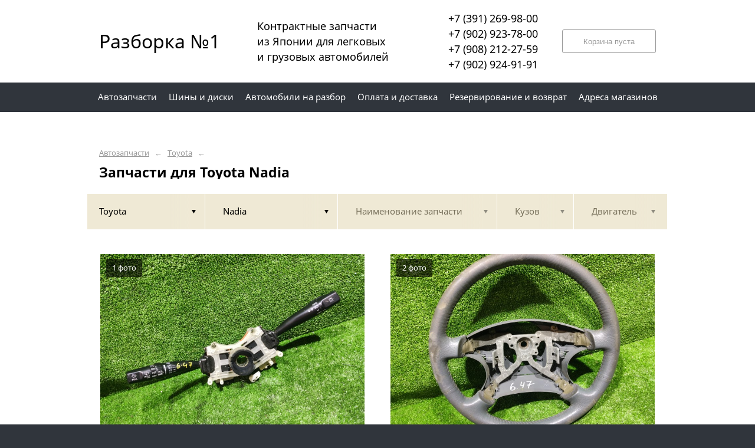

--- FILE ---
content_type: text/html; charset=UTF-8
request_url: https://26bk.ru/toyota/nadia/
body_size: 13577
content:
<!DOCTYPE html>
<html lang="ru">
<head>
    <title>Запчасти для Toyota Nadia</title>
    <meta charset="utf-8">

    <!--meta http-equiv="Cache-Control" content="no-cache, no-store, must-revalidate" />
    <meta http-equiv="Pragma" content="no-cache" />
    <meta http-equiv="Expires" content="0" /-->

                <meta name="description" content="Запчасти для Toyota Nadia – контрактные запчасти в наличии. Гарантия!" />
    

    
                        
    <meta name="viewport" content="width=device-width, maximum-scale=1.0">

    
                                <link rel="next" href="http://26bk.ru/toyota/nadia/?p=2">
            
    <!-- <script src="https://ajax.googleapis.com/ajax/libs/jquery/1.11.3/jquery.min.js"></script> -->
    <script src="/js/jquery-1.11.3.min.js"></script>

    <!--[if lt IE 9]>
    <script src="/js/html5shiv.js"></script>
    <script type="text/javascript" src="/js/iefix.js"></script>

    <link rel="stylesheet" type="text/css" href="/css/iefix.css">
    <![endif]-->

    <!-- Add fancyBox -->
<!--    <link rel="stylesheet" href="/js/fancybox/jquery.fancybox.css?v=2.1.5" type="text/css" media="screen" />-->
<!--    <script type="text/javascript" src="/js/fancybox/jquery.fancybox.pack.js?v=2.1.5"></script>-->

    <link rel="stylesheet" type="text/css" href="/css/style.css?6">
    <link rel="stylesheet" type="text/css" href="/css/n.css">

    <link rel="stylesheet" href="/js/fancybox/jquery.fancybox.min.css" />
    <script src="/js/fancybox/jquery.fancybox.min.js"></script>
    
            <link rel="stylesheet" type="text/css" href="/custom/c256/custom.css?1711950033">
                <link rel="icon" sizes="16x16" href="/favicon.ico">
    


    
</head>
<body>
<div class="page__wrapper">
    <div class="page__content">

                    <section class="content">
                <div class="autoparts">
    <div class="page__layout page__layout_top">
                    <div class="breadcrumbs">
                                    <a href="/" class="breadcrumbs__link">Автозапчасти</a>
                    <span class="breadcrumbs__arrow">&larr;</span>
                                    <a href="/toyota/" class="breadcrumbs__link">Toyota</a>
                    <span class="breadcrumbs__arrow">&larr;</span>
                
            </div>
        
        <h1 style="max-height: 25px; overflow: hidden">Запчасти для Toyota Nadia</h1>

            </div>

    
<div class="filter">
    <div class="page__layout">
        <div class="filter-table">
            <div class="filter-table_cell first">
                <div class="filter-table-tab st-active" data-type="marks">
                    <span class="filter-table-tab__name">
                        Toyota                    </span>
                </div>
            </div>

            <div class="filter-table_cell second">
                <div class="filter-table-tab st-active" data-type="models">
                    <span class="filter-table-tab__name">
                        Nadia                    </span>
                </div>
            </div>

            <div class="filter-table_cell third">
                <div class="filter-table-tab" data-type="partnames">
                    <span class="filter-table-tab__name">
                        Наименование запчасти                    </span>
                </div>
            </div>

            <div class="filter-table_cell fourth">
                <div class="filter-table-tab" data-type="bodys">
                    <span class="filter-table-tab__name">
                        Кузов                    </span>
                </div>
            </div>

            <div class="filter-table_cell fifth">
                <div class="filter-table-tab" data-type="motors">
                    <span class="filter-table-tab__name">
                        Двигатель                    </span>
                </div>
            </div>
        </div>

        <div class="filter-popup">
            <div class="filter-box" data-type="marks">
                <div class="filter-box_cell">
                    <div class="filter-box-header" style="border: none; padding: 0; margin-top: -35px;">
                        <div class="filter-box-header_cell">
                            &nbsp;
                        </div>

                        <div class="filter-box-header_cell" align="right">
                        </div>
                    </div>

                    <div class="search-flex">
                                                                                                            <div class="search-flex_cell" style="width: auto">
                                <ul class="search-main">
                                                        <li>
                                <a href="/alfa-romeo/" data-mark="alfa-romeo" class="search-main__link">
                                    Alfa Romeo                                </a>
                            </li>
                                                                                                            <li>
                                <a href="/audi/" data-mark="audi" class="search-main__link">
                                    Audi                                </a>
                            </li>
                                                                                                            <li>
                                <a href="/bmw/" data-mark="bmw" class="search-main__link">
                                    BMW                                </a>
                            </li>
                                                                                                            <li>
                                <a href="/chery/" data-mark="chery" class="search-main__link">
                                    Chery                                </a>
                            </li>
                                                                                                            <li>
                                <a href="/chevrolet/" data-mark="chevrolet" class="search-main__link">
                                    Chevrolet                                </a>
                            </li>
                                                                                                            <li>
                                <a href="/citroen/" data-mark="citroen" class="search-main__link">
                                    Citroen                                </a>
                            </li>
                                                                                                            <li>
                                <a href="/daewoo/" data-mark="daewoo" class="search-main__link">
                                    Daewoo                                </a>
                            </li>
                                                                                                            <li>
                                <a href="/daihatsu/" data-mark="daihatsu" class="search-main__link">
                                    Daihatsu                                </a>
                            </li>
                                                                                                            <li>
                                <a href="/datsun/" data-mark="datsun" class="search-main__link">
                                    Datsun                                </a>
                            </li>
                                                            </ul>
                                </div>
                                                                                                                <div class="search-flex_cell" style="width: auto">
                                <ul class="search-main">
                                                        <li>
                                <a href="/fiat/" data-mark="fiat" class="search-main__link">
                                    Fiat                                </a>
                            </li>
                                                                                                            <li>
                                <a href="/ford/" data-mark="ford" class="search-main__link">
                                    Ford                                </a>
                            </li>
                                                                                                            <li>
                                <a href="/hino/" data-mark="hino" class="search-main__link">
                                    Hino                                </a>
                            </li>
                                                                                                            <li>
                                <a href="/honda/" data-mark="honda" class="search-main__link">
                                    Honda                                </a>
                            </li>
                                                                                                            <li>
                                <a href="/hyundai/" data-mark="hyundai" class="search-main__link">
                                    Hyundai                                </a>
                            </li>
                                                                                                            <li>
                                <a href="/infiniti/" data-mark="infiniti" class="search-main__link">
                                    Infiniti                                </a>
                            </li>
                                                                                                            <li>
                                <a href="/isusu/" data-mark="isusu" class="search-main__link">
                                    ISUSU                                </a>
                            </li>
                                                                                                            <li>
                                <a href="/isuzu/" data-mark="isuzu" class="search-main__link">
                                    Isuzu                                </a>
                            </li>
                                                                                                            <li>
                                <a href="/iveco/" data-mark="iveco" class="search-main__link">
                                    Iveco                                </a>
                            </li>
                                                            </ul>
                                </div>
                                                                                                                <div class="search-flex_cell" style="width: auto">
                                <ul class="search-main">
                                                        <li>
                                <a href="/jaguar/" data-mark="jaguar" class="search-main__link">
                                    Jaguar                                </a>
                            </li>
                                                                                                            <li>
                                <a href="/jeep/" data-mark="jeep" class="search-main__link">
                                    Jeep                                </a>
                            </li>
                                                                                                            <li>
                                <a href="/kia/" data-mark="kia" class="search-main__link">
                                    KIA                                </a>
                            </li>
                                                                                                            <li>
                                <a href="/lexus/" data-mark="lexus" class="search-main__link">
                                    Lexus                                </a>
                            </li>
                                                                                                            <li>
                                <a href="/lifan/" data-mark="lifan" class="search-main__link">
                                    Lifan                                </a>
                            </li>
                                                                                                            <li>
                                <a href="/lincoln/" data-mark="lincoln" class="search-main__link">
                                    Lincoln                                </a>
                            </li>
                                                                                                            <li>
                                <a href="/mazda/" data-mark="mazda" class="search-main__link">
                                    Mazda                                </a>
                            </li>
                                                                                                            <li>
                                <a href="/mercedes/" data-mark="mercedes" class="search-main__link">
                                    Mercedes                                </a>
                            </li>
                                                                                                            <li>
                                <a href="/mercedes-benz/" data-mark="mercedes-benz" class="search-main__link">
                                    Mercedes-Benz                                </a>
                            </li>
                                                            </ul>
                                </div>
                                                                                                                <div class="search-flex_cell" style="width: auto">
                                <ul class="search-main">
                                                        <li>
                                <a href="/mini/" data-mark="mini" class="search-main__link">
                                    Mini                                </a>
                            </li>
                                                                                                            <li>
                                <a href="/mitsubishi/" data-mark="mitsubishi" class="search-main__link">
                                    Mitsubishi                                </a>
                            </li>
                                                                                                            <li>
                                <a href="/nissan/" data-mark="nissan" class="search-main__link">
                                    Nissan                                </a>
                            </li>
                                                                                                            <li>
                                <a href="/nissan-diesel/" data-mark="nissan-diesel" class="search-main__link">
                                    Nissan diesel                                </a>
                            </li>
                                                                                                            <li>
                                <a href="/nissan-dizel/" data-mark="nissan-dizel" class="search-main__link">
                                    Nissan dizel                                </a>
                            </li>
                                                                                                            <li>
                                <a href="/opel/" data-mark="opel" class="search-main__link">
                                    Opel                                </a>
                            </li>
                                                                                                            <li>
                                <a href="/peugeot/" data-mark="peugeot" class="search-main__link">
                                    Peugeot                                </a>
                            </li>
                                                                                                            <li>
                                <a href="/renault/" data-mark="renault" class="search-main__link">
                                    Renault                                </a>
                            </li>
                                                                                                            <li>
                                <a href="/scion/" data-mark="scion" class="search-main__link">
                                    Scion                                </a>
                            </li>
                                                            </ul>
                                </div>
                                                                                                                <div class="search-flex_cell" style="width: auto">
                                <ul class="search-main">
                                                        <li>
                                <a href="/smart/" data-mark="smart" class="search-main__link">
                                    Smart                                </a>
                            </li>
                                                                                                            <li>
                                <a href="/ssang-yong/" data-mark="ssang-yong" class="search-main__link">
                                    Ssang Yong                                </a>
                            </li>
                                                                                                            <li>
                                <a href="/subaru/" data-mark="subaru" class="search-main__link">
                                    Subaru                                </a>
                            </li>
                                                                                                            <li>
                                <a href="/sunbear/" data-mark="sunbear" class="search-main__link">
                                    SunBear                                </a>
                            </li>
                                                                                                            <li>
                                <a href="/suzuki/" data-mark="suzuki" class="search-main__link">
                                    Suzuki                                </a>
                            </li>
                                                                                                            <li>
                                <a href="/tiyota/" data-mark="tiyota" class="search-main__link">
                                    tiyota                                </a>
                            </li>
                                                                                                            <li>
                                <a href="/toyota/" data-mark="toyota" class="search-main__link st-active">
                                    Toyota                                </a>
                            </li>
                                                                                                            <li>
                                <a href="/volkswagen/" data-mark="volkswagen" class="search-main__link">
                                    Volkswagen                                </a>
                            </li>
                                                                                                            <li>
                                <a href="/volvo/" data-mark="volvo" class="search-main__link">
                                    Volvo                                </a>
                            </li>
                                                            </ul>
                                </div>
                                                                                                                <div class="search-flex_cell" style="width: auto">
                                <ul class="search-main">
                                                        <li>
                                <a href="/gaz/" data-mark="gaz" class="search-main__link">
                                    ГАЗ                                </a>
                            </li>
                                                            </ul>
                                </div>
                                                                        </div>

                </div>
            </div>

            <div class="filter-box" data-type="models">
                <div class="filter-box_cell">

                                        <div class="filter-box-header">
                        <div class="filter-box-header_cell">
                            <label class="checkbox js-checkall">
                                <input type="checkbox" class="js-checkall" hidden />
                                <div class="checkbox-check"></div>
                                <span class="checkbox__title"><b>Выбрать все</b></span>
                            </label>
                        </div>

                        <div class="filter-box-header_cell" align="right">
                            <button class="button">Применить</button>
                        </div>
                    </div>
                    

                                        <div class="filter-flex">
                        
                                                                                    <div class="filter-flex_cell">
                            
                            <label class="checkbox">
                                <input type="checkbox" name="models" value="allex" hidden />
                                <div class="checkbox-check"></div>
                                <span class="checkbox__title">ALLEX</span>
                            </label>

                            <br />

                                                                                
                            <label class="checkbox">
                                <input type="checkbox" name="models" value="allion" hidden />
                                <div class="checkbox-check"></div>
                                <span class="checkbox__title">Allion</span>
                            </label>

                            <br />

                                                                                
                            <label class="checkbox">
                                <input type="checkbox" name="models" value="alphard" hidden />
                                <div class="checkbox-check"></div>
                                <span class="checkbox__title">Alphard</span>
                            </label>

                            <br />

                                                                                
                            <label class="checkbox">
                                <input type="checkbox" name="models" value="altezza" hidden />
                                <div class="checkbox-check"></div>
                                <span class="checkbox__title">Altezza</span>
                            </label>

                            <br />

                                                                                
                            <label class="checkbox">
                                <input type="checkbox" name="models" value="aqua" hidden />
                                <div class="checkbox-check"></div>
                                <span class="checkbox__title">AQUA</span>
                            </label>

                            <br />

                                                                                
                            <label class="checkbox">
                                <input type="checkbox" name="models" value="aristo" hidden />
                                <div class="checkbox-check"></div>
                                <span class="checkbox__title">Aristo</span>
                            </label>

                            <br />

                                                                                
                            <label class="checkbox">
                                <input type="checkbox" name="models" value="avalon" hidden />
                                <div class="checkbox-check"></div>
                                <span class="checkbox__title">Avalon</span>
                            </label>

                            <br />

                                                                                
                            <label class="checkbox">
                                <input type="checkbox" name="models" value="avensis" hidden />
                                <div class="checkbox-check"></div>
                                <span class="checkbox__title">Avensis</span>
                            </label>

                            <br />

                                                                                
                            <label class="checkbox">
                                <input type="checkbox" name="models" value="bb" hidden />
                                <div class="checkbox-check"></div>
                                <span class="checkbox__title">BB</span>
                            </label>

                            <br />

                                                                                
                            <label class="checkbox">
                                <input type="checkbox" name="models" value="belta" hidden />
                                <div class="checkbox-check"></div>
                                <span class="checkbox__title">Belta</span>
                            </label>

                            <br />

                                                                                
                            <label class="checkbox">
                                <input type="checkbox" name="models" value="blade" hidden />
                                <div class="checkbox-check"></div>
                                <span class="checkbox__title">Blade</span>
                            </label>

                            <br />

                                                                                
                            <label class="checkbox">
                                <input type="checkbox" name="models" value="caldina" hidden />
                                <div class="checkbox-check"></div>
                                <span class="checkbox__title">Caldina</span>
                            </label>

                            <br />

                                                                                
                            <label class="checkbox">
                                <input type="checkbox" name="models" value="cami" hidden />
                                <div class="checkbox-check"></div>
                                <span class="checkbox__title">Cami</span>
                            </label>

                            <br />

                                                                                
                            <label class="checkbox">
                                <input type="checkbox" name="models" value="camry" hidden />
                                <div class="checkbox-check"></div>
                                <span class="checkbox__title">Camry</span>
                            </label>

                            <br />

                                                                                
                            <label class="checkbox">
                                <input type="checkbox" name="models" value="camry-gracia" hidden />
                                <div class="checkbox-check"></div>
                                <span class="checkbox__title">Camry Gracia</span>
                            </label>

                            <br />

                                                                                
                            <label class="checkbox">
                                <input type="checkbox" name="models" value="caribe" hidden />
                                <div class="checkbox-check"></div>
                                <span class="checkbox__title">Caribe</span>
                            </label>

                            <br />

                                                                                
                            <label class="checkbox">
                                <input type="checkbox" name="models" value="carina" hidden />
                                <div class="checkbox-check"></div>
                                <span class="checkbox__title">Carina</span>
                            </label>

                            <br />

                                                                                
                            <label class="checkbox">
                                <input type="checkbox" name="models" value="carina-e" hidden />
                                <div class="checkbox-check"></div>
                                <span class="checkbox__title">Carina E</span>
                            </label>

                            <br />

                                                                                
                            <label class="checkbox">
                                <input type="checkbox" name="models" value="carina-ed" hidden />
                                <div class="checkbox-check"></div>
                                <span class="checkbox__title">Carina ED</span>
                            </label>

                            <br />

                                                                                
                            <label class="checkbox">
                                <input type="checkbox" name="models" value="celica" hidden />
                                <div class="checkbox-check"></div>
                                <span class="checkbox__title">Celica</span>
                            </label>

                            <br />

                                                                                
                            <label class="checkbox">
                                <input type="checkbox" name="models" value="celsior" hidden />
                                <div class="checkbox-check"></div>
                                <span class="checkbox__title">Celsior</span>
                            </label>

                            <br />

                                                                                
                            <label class="checkbox">
                                <input type="checkbox" name="models" value="chaser" hidden />
                                <div class="checkbox-check"></div>
                                <span class="checkbox__title">Chaser</span>
                            </label>

                            <br />

                                                                                
                            <label class="checkbox">
                                <input type="checkbox" name="models" value="coaster" hidden />
                                <div class="checkbox-check"></div>
                                <span class="checkbox__title">Coaster</span>
                            </label>

                            <br />

                                                            </div>
                                                                                                                <div class="filter-flex_cell">
                            
                            <label class="checkbox">
                                <input type="checkbox" name="models" value="corolla" hidden />
                                <div class="checkbox-check"></div>
                                <span class="checkbox__title">Corolla</span>
                            </label>

                            <br />

                                                                                
                            <label class="checkbox">
                                <input type="checkbox" name="models" value="corolla-axio" hidden />
                                <div class="checkbox-check"></div>
                                <span class="checkbox__title">Corolla Axio</span>
                            </label>

                            <br />

                                                                                
                            <label class="checkbox">
                                <input type="checkbox" name="models" value="corolla-ceres" hidden />
                                <div class="checkbox-check"></div>
                                <span class="checkbox__title">Corolla Ceres</span>
                            </label>

                            <br />

                                                                                
                            <label class="checkbox">
                                <input type="checkbox" name="models" value="corolla-fielder" hidden />
                                <div class="checkbox-check"></div>
                                <span class="checkbox__title">Corolla Fielder</span>
                            </label>

                            <br />

                                                                                
                            <label class="checkbox">
                                <input type="checkbox" name="models" value="corolla-ii" hidden />
                                <div class="checkbox-check"></div>
                                <span class="checkbox__title">Corolla II</span>
                            </label>

                            <br />

                                                                                
                            <label class="checkbox">
                                <input type="checkbox" name="models" value="corolla-levin" hidden />
                                <div class="checkbox-check"></div>
                                <span class="checkbox__title">Corolla Levin</span>
                            </label>

                            <br />

                                                                                
                            <label class="checkbox">
                                <input type="checkbox" name="models" value="corolla-rumion" hidden />
                                <div class="checkbox-check"></div>
                                <span class="checkbox__title">Corolla Rumion</span>
                            </label>

                            <br />

                                                                                
                            <label class="checkbox">
                                <input type="checkbox" name="models" value="corolla-runx" hidden />
                                <div class="checkbox-check"></div>
                                <span class="checkbox__title">Corolla Runx</span>
                            </label>

                            <br />

                                                                                
                            <label class="checkbox">
                                <input type="checkbox" name="models" value="corolla-spacio" hidden />
                                <div class="checkbox-check"></div>
                                <span class="checkbox__title">Corolla Spacio</span>
                            </label>

                            <br />

                                                                                
                            <label class="checkbox">
                                <input type="checkbox" name="models" value="corona" hidden />
                                <div class="checkbox-check"></div>
                                <span class="checkbox__title">Corona</span>
                            </label>

                            <br />

                                                                                
                            <label class="checkbox">
                                <input type="checkbox" name="models" value="corona-exiv" hidden />
                                <div class="checkbox-check"></div>
                                <span class="checkbox__title">Corona Exiv</span>
                            </label>

                            <br />

                                                                                
                            <label class="checkbox">
                                <input type="checkbox" name="models" value="corona-premio" hidden />
                                <div class="checkbox-check"></div>
                                <span class="checkbox__title">Corona Premio</span>
                            </label>

                            <br />

                                                                                
                            <label class="checkbox">
                                <input type="checkbox" name="models" value="cororna-premio" hidden />
                                <div class="checkbox-check"></div>
                                <span class="checkbox__title">cororna premio</span>
                            </label>

                            <br />

                                                                                
                            <label class="checkbox">
                                <input type="checkbox" name="models" value="corsa" hidden />
                                <div class="checkbox-check"></div>
                                <span class="checkbox__title">Corsa</span>
                            </label>

                            <br />

                                                                                
                            <label class="checkbox">
                                <input type="checkbox" name="models" value="cressida" hidden />
                                <div class="checkbox-check"></div>
                                <span class="checkbox__title">Cressida</span>
                            </label>

                            <br />

                                                                                
                            <label class="checkbox">
                                <input type="checkbox" name="models" value="cresta" hidden />
                                <div class="checkbox-check"></div>
                                <span class="checkbox__title">Cresta</span>
                            </label>

                            <br />

                                                                                
                            <label class="checkbox">
                                <input type="checkbox" name="models" value="crown" hidden />
                                <div class="checkbox-check"></div>
                                <span class="checkbox__title">Crown</span>
                            </label>

                            <br />

                                                                                
                            <label class="checkbox">
                                <input type="checkbox" name="models" value="crown-comfort" hidden />
                                <div class="checkbox-check"></div>
                                <span class="checkbox__title">Crown Comfort</span>
                            </label>

                            <br />

                                                                                
                            <label class="checkbox">
                                <input type="checkbox" name="models" value="crown-majesta" hidden />
                                <div class="checkbox-check"></div>
                                <span class="checkbox__title">Crown Majesta</span>
                            </label>

                            <br />

                                                                                
                            <label class="checkbox">
                                <input type="checkbox" name="models" value="curren" hidden />
                                <div class="checkbox-check"></div>
                                <span class="checkbox__title">Curren</span>
                            </label>

                            <br />

                                                                                
                            <label class="checkbox">
                                <input type="checkbox" name="models" value="cynos" hidden />
                                <div class="checkbox-check"></div>
                                <span class="checkbox__title">CYNOS</span>
                            </label>

                            <br />

                                                                                
                            <label class="checkbox">
                                <input type="checkbox" name="models" value="duet" hidden />
                                <div class="checkbox-check"></div>
                                <span class="checkbox__title">Duet</span>
                            </label>

                            <br />

                                                                                
                            <label class="checkbox">
                                <input type="checkbox" name="models" value="dyna" hidden />
                                <div class="checkbox-check"></div>
                                <span class="checkbox__title">Dyna</span>
                            </label>

                            <br />

                                                            </div>
                                                                                                                <div class="filter-flex_cell">
                            
                            <label class="checkbox">
                                <input type="checkbox" name="models" value="estima" hidden />
                                <div class="checkbox-check"></div>
                                <span class="checkbox__title">Estima</span>
                            </label>

                            <br />

                                                                                
                            <label class="checkbox">
                                <input type="checkbox" name="models" value="estima-lucida" hidden />
                                <div class="checkbox-check"></div>
                                <span class="checkbox__title">Estima Lucida</span>
                            </label>

                            <br />

                                                                                
                            <label class="checkbox">
                                <input type="checkbox" name="models" value="funcargo" hidden />
                                <div class="checkbox-check"></div>
                                <span class="checkbox__title">Funcargo</span>
                            </label>

                            <br />

                                                                                
                            <label class="checkbox">
                                <input type="checkbox" name="models" value="gaia" hidden />
                                <div class="checkbox-check"></div>
                                <span class="checkbox__title">Gaia</span>
                            </label>

                            <br />

                                                                                
                            <label class="checkbox">
                                <input type="checkbox" name="models" value="grand-hiace" hidden />
                                <div class="checkbox-check"></div>
                                <span class="checkbox__title">GRAND HIACE</span>
                            </label>

                            <br />

                                                                                
                            <label class="checkbox">
                                <input type="checkbox" name="models" value="granvia" hidden />
                                <div class="checkbox-check"></div>
                                <span class="checkbox__title">Granvia</span>
                            </label>

                            <br />

                                                                                
                            <label class="checkbox">
                                <input type="checkbox" name="models" value="harrier" hidden />
                                <div class="checkbox-check"></div>
                                <span class="checkbox__title">Harrier</span>
                            </label>

                            <br />

                                                                                
                            <label class="checkbox">
                                <input type="checkbox" name="models" value="hiace" hidden />
                                <div class="checkbox-check"></div>
                                <span class="checkbox__title">Hiace</span>
                            </label>

                            <br />

                                                                                
                            <label class="checkbox">
                                <input type="checkbox" name="models" value="hiace-regius" hidden />
                                <div class="checkbox-check"></div>
                                <span class="checkbox__title">Hiace Regius</span>
                            </label>

                            <br />

                                                                                
                            <label class="checkbox">
                                <input type="checkbox" name="models" value="hilux-surf" hidden />
                                <div class="checkbox-check"></div>
                                <span class="checkbox__title">Hilux Surf</span>
                            </label>

                            <br />

                                                                                
                            <label class="checkbox">
                                <input type="checkbox" name="models" value="ipsum" hidden />
                                <div class="checkbox-check"></div>
                                <span class="checkbox__title">Ipsum</span>
                            </label>

                            <br />

                                                                                
                            <label class="checkbox">
                                <input type="checkbox" name="models" value="isis" hidden />
                                <div class="checkbox-check"></div>
                                <span class="checkbox__title">ISIS</span>
                            </label>

                            <br />

                                                                                
                            <label class="checkbox">
                                <input type="checkbox" name="models" value="ist" hidden />
                                <div class="checkbox-check"></div>
                                <span class="checkbox__title">IST</span>
                            </label>

                            <br />

                                                                                
                            <label class="checkbox">
                                <input type="checkbox" name="models" value="l" hidden />
                                <div class="checkbox-check"></div>
                                <span class="checkbox__title">l</span>
                            </label>

                            <br />

                                                                                
                            <label class="checkbox">
                                <input type="checkbox" name="models" value="land-cruiser" hidden />
                                <div class="checkbox-check"></div>
                                <span class="checkbox__title">Land Cruiser</span>
                            </label>

                            <br />

                                                                                
                            <label class="checkbox">
                                <input type="checkbox" name="models" value="land-cruiser-100" hidden />
                                <div class="checkbox-check"></div>
                                <span class="checkbox__title">Land Cruiser 100</span>
                            </label>

                            <br />

                                                                                
                            <label class="checkbox">
                                <input type="checkbox" name="models" value="land-cruiser-80" hidden />
                                <div class="checkbox-check"></div>
                                <span class="checkbox__title">Land Cruiser 80</span>
                            </label>

                            <br />

                                                                                
                            <label class="checkbox">
                                <input type="checkbox" name="models" value="land-cruiser-prado" hidden />
                                <div class="checkbox-check"></div>
                                <span class="checkbox__title">Land Cruiser Prado</span>
                            </label>

                            <br />

                                                                                
                            <label class="checkbox">
                                <input type="checkbox" name="models" value="lite-ace-noah" hidden />
                                <div class="checkbox-check"></div>
                                <span class="checkbox__title">Lite Ace Noah</span>
                            </label>

                            <br />

                                                                                
                            <label class="checkbox">
                                <input type="checkbox" name="models" value="liteace" hidden />
                                <div class="checkbox-check"></div>
                                <span class="checkbox__title">Liteace</span>
                            </label>

                            <br />

                                                                                
                            <label class="checkbox">
                                <input type="checkbox" name="models" value="liteace-noah" hidden />
                                <div class="checkbox-check"></div>
                                <span class="checkbox__title">Liteace Noah</span>
                            </label>

                            <br />

                                                                                
                            <label class="checkbox">
                                <input type="checkbox" name="models" value="mark-ii" hidden />
                                <div class="checkbox-check"></div>
                                <span class="checkbox__title">Mark II</span>
                            </label>

                            <br />

                                                                                
                            <label class="checkbox">
                                <input type="checkbox" name="models" value="mark-ii-blit" hidden />
                                <div class="checkbox-check"></div>
                                <span class="checkbox__title">Mark II Blit</span>
                            </label>

                            <br />

                                                            </div>
                                                                                                                <div class="filter-flex_cell">
                            
                            <label class="checkbox">
                                <input type="checkbox" name="models" value="mark-ii-qualis" hidden />
                                <div class="checkbox-check"></div>
                                <span class="checkbox__title">Mark II Qualis</span>
                            </label>

                            <br />

                                                                                
                            <label class="checkbox">
                                <input type="checkbox" name="models" value="mark-x" hidden />
                                <div class="checkbox-check"></div>
                                <span class="checkbox__title">Mark X</span>
                            </label>

                            <br />

                                                                                
                            <label class="checkbox">
                                <input type="checkbox" name="models" value="mark-x-zio" hidden />
                                <div class="checkbox-check"></div>
                                <span class="checkbox__title">Mark X ZIO</span>
                            </label>

                            <br />

                                                                                
                            <label class="checkbox st-active">
                                <input type="checkbox" name="models" value="nadia" hidden checked />
                                <div class="checkbox-check"></div>
                                <span class="checkbox__title">Nadia</span>
                            </label>

                            <br />

                                                                                
                            <label class="checkbox">
                                <input type="checkbox" name="models" value="noah" hidden />
                                <div class="checkbox-check"></div>
                                <span class="checkbox__title">Noah</span>
                            </label>

                            <br />

                                                                                
                            <label class="checkbox">
                                <input type="checkbox" name="models" value="opa" hidden />
                                <div class="checkbox-check"></div>
                                <span class="checkbox__title">OPA</span>
                            </label>

                            <br />

                                                                                
                            <label class="checkbox">
                                <input type="checkbox" name="models" value="passo" hidden />
                                <div class="checkbox-check"></div>
                                <span class="checkbox__title">Passo</span>
                            </label>

                            <br />

                                                                                
                            <label class="checkbox">
                                <input type="checkbox" name="models" value="passosette" hidden />
                                <div class="checkbox-check"></div>
                                <span class="checkbox__title">Passosette</span>
                            </label>

                            <br />

                                                                                
                            <label class="checkbox">
                                <input type="checkbox" name="models" value="platz" hidden />
                                <div class="checkbox-check"></div>
                                <span class="checkbox__title">Platz</span>
                            </label>

                            <br />

                                                                                
                            <label class="checkbox">
                                <input type="checkbox" name="models" value="porte" hidden />
                                <div class="checkbox-check"></div>
                                <span class="checkbox__title">Porte</span>
                            </label>

                            <br />

                                                                                
                            <label class="checkbox">
                                <input type="checkbox" name="models" value="prado" hidden />
                                <div class="checkbox-check"></div>
                                <span class="checkbox__title">PRADO</span>
                            </label>

                            <br />

                                                                                
                            <label class="checkbox">
                                <input type="checkbox" name="models" value="premio" hidden />
                                <div class="checkbox-check"></div>
                                <span class="checkbox__title">Premio</span>
                            </label>

                            <br />

                                                                                
                            <label class="checkbox">
                                <input type="checkbox" name="models" value="prius" hidden />
                                <div class="checkbox-check"></div>
                                <span class="checkbox__title">Prius</span>
                            </label>

                            <br />

                                                                                
                            <label class="checkbox">
                                <input type="checkbox" name="models" value="probox" hidden />
                                <div class="checkbox-check"></div>
                                <span class="checkbox__title">Probox</span>
                            </label>

                            <br />

                                                                                
                            <label class="checkbox">
                                <input type="checkbox" name="models" value="progres" hidden />
                                <div class="checkbox-check"></div>
                                <span class="checkbox__title">Progres</span>
                            </label>

                            <br />

                                                                                
                            <label class="checkbox">
                                <input type="checkbox" name="models" value="ractis" hidden />
                                <div class="checkbox-check"></div>
                                <span class="checkbox__title">Ractis</span>
                            </label>

                            <br />

                                                                                
                            <label class="checkbox">
                                <input type="checkbox" name="models" value="raum" hidden />
                                <div class="checkbox-check"></div>
                                <span class="checkbox__title">Raum</span>
                            </label>

                            <br />

                                                                                
                            <label class="checkbox">
                                <input type="checkbox" name="models" value="rav4" hidden />
                                <div class="checkbox-check"></div>
                                <span class="checkbox__title">RAV4</span>
                            </label>

                            <br />

                                                                                
                            <label class="checkbox">
                                <input type="checkbox" name="models" value="regius" hidden />
                                <div class="checkbox-check"></div>
                                <span class="checkbox__title">Regius</span>
                            </label>

                            <br />

                                                                                
                            <label class="checkbox">
                                <input type="checkbox" name="models" value="regius-ace" hidden />
                                <div class="checkbox-check"></div>
                                <span class="checkbox__title">Regius ACE</span>
                            </label>

                            <br />

                                                                                
                            <label class="checkbox">
                                <input type="checkbox" name="models" value="roomy" hidden />
                                <div class="checkbox-check"></div>
                                <span class="checkbox__title">Roomy</span>
                            </label>

                            <br />

                                                                                
                            <label class="checkbox">
                                <input type="checkbox" name="models" value="rush" hidden />
                                <div class="checkbox-check"></div>
                                <span class="checkbox__title">Rush</span>
                            </label>

                            <br />

                                                                                
                            <label class="checkbox">
                                <input type="checkbox" name="models" value="sienta" hidden />
                                <div class="checkbox-check"></div>
                                <span class="checkbox__title">Sienta</span>
                            </label>

                            <br />

                                                            </div>
                                                                                                                <div class="filter-flex_cell">
                            
                            <label class="checkbox">
                                <input type="checkbox" name="models" value="spacio" hidden />
                                <div class="checkbox-check"></div>
                                <span class="checkbox__title">Spacio</span>
                            </label>

                            <br />

                                                                                
                            <label class="checkbox">
                                <input type="checkbox" name="models" value="spade" hidden />
                                <div class="checkbox-check"></div>
                                <span class="checkbox__title">Spade</span>
                            </label>

                            <br />

                                                                                
                            <label class="checkbox">
                                <input type="checkbox" name="models" value="sprinter" hidden />
                                <div class="checkbox-check"></div>
                                <span class="checkbox__title">Sprinter</span>
                            </label>

                            <br />

                                                                                
                            <label class="checkbox">
                                <input type="checkbox" name="models" value="sprinter-carib" hidden />
                                <div class="checkbox-check"></div>
                                <span class="checkbox__title">Sprinter Carib</span>
                            </label>

                            <br />

                                                                                
                            <label class="checkbox">
                                <input type="checkbox" name="models" value="sprinter-marino" hidden />
                                <div class="checkbox-check"></div>
                                <span class="checkbox__title">Sprinter Marino</span>
                            </label>

                            <br />

                                                                                
                            <label class="checkbox">
                                <input type="checkbox" name="models" value="sprinter-trueno" hidden />
                                <div class="checkbox-check"></div>
                                <span class="checkbox__title">Sprinter Trueno</span>
                            </label>

                            <br />

                                                                                
                            <label class="checkbox">
                                <input type="checkbox" name="models" value="starlet" hidden />
                                <div class="checkbox-check"></div>
                                <span class="checkbox__title">Starlet</span>
                            </label>

                            <br />

                                                                                
                            <label class="checkbox">
                                <input type="checkbox" name="models" value="succeed" hidden />
                                <div class="checkbox-check"></div>
                                <span class="checkbox__title">Succeed</span>
                            </label>

                            <br />

                                                                                
                            <label class="checkbox">
                                <input type="checkbox" name="models" value="tank" hidden />
                                <div class="checkbox-check"></div>
                                <span class="checkbox__title">Tank</span>
                            </label>

                            <br />

                                                                                
                            <label class="checkbox">
                                <input type="checkbox" name="models" value="tercel" hidden />
                                <div class="checkbox-check"></div>
                                <span class="checkbox__title">Tercel</span>
                            </label>

                            <br />

                                                                                
                            <label class="checkbox">
                                <input type="checkbox" name="models" value="townace" hidden />
                                <div class="checkbox-check"></div>
                                <span class="checkbox__title">Townace</span>
                            </label>

                            <br />

                                                                                
                            <label class="checkbox">
                                <input type="checkbox" name="models" value="townace-noah" hidden />
                                <div class="checkbox-check"></div>
                                <span class="checkbox__title">Townace Noah</span>
                            </label>

                            <br />

                                                                                
                            <label class="checkbox">
                                <input type="checkbox" name="models" value="toyoace" hidden />
                                <div class="checkbox-check"></div>
                                <span class="checkbox__title">Toyoace</span>
                            </label>

                            <br />

                                                                                
                            <label class="checkbox">
                                <input type="checkbox" name="models" value="verossa" hidden />
                                <div class="checkbox-check"></div>
                                <span class="checkbox__title">Verossa</span>
                            </label>

                            <br />

                                                                                
                            <label class="checkbox">
                                <input type="checkbox" name="models" value="vista" hidden />
                                <div class="checkbox-check"></div>
                                <span class="checkbox__title">Vista</span>
                            </label>

                            <br />

                                                                                
                            <label class="checkbox">
                                <input type="checkbox" name="models" value="vista-ardeo" hidden />
                                <div class="checkbox-check"></div>
                                <span class="checkbox__title">Vista Ardeo</span>
                            </label>

                            <br />

                                                                                
                            <label class="checkbox">
                                <input type="checkbox" name="models" value="vitz" hidden />
                                <div class="checkbox-check"></div>
                                <span class="checkbox__title">Vitz</span>
                            </label>

                            <br />

                                                                                
                            <label class="checkbox">
                                <input type="checkbox" name="models" value="voxy" hidden />
                                <div class="checkbox-check"></div>
                                <span class="checkbox__title">Voxy</span>
                            </label>

                            <br />

                                                                                
                            <label class="checkbox">
                                <input type="checkbox" name="models" value="will-cypha" hidden />
                                <div class="checkbox-check"></div>
                                <span class="checkbox__title">Will Cypha</span>
                            </label>

                            <br />

                                                                                
                            <label class="checkbox">
                                <input type="checkbox" name="models" value="will-vi" hidden />
                                <div class="checkbox-check"></div>
                                <span class="checkbox__title">Will VI</span>
                            </label>

                            <br />

                                                                                
                            <label class="checkbox">
                                <input type="checkbox" name="models" value="will-vs" hidden />
                                <div class="checkbox-check"></div>
                                <span class="checkbox__title">Will VS</span>
                            </label>

                            <br />

                                                                                
                            <label class="checkbox">
                                <input type="checkbox" name="models" value="windom" hidden />
                                <div class="checkbox-check"></div>
                                <span class="checkbox__title">Windom</span>
                            </label>

                            <br />

                                                                                
                            <label class="checkbox">
                                <input type="checkbox" name="models" value="wish" hidden />
                                <div class="checkbox-check"></div>
                                <span class="checkbox__title">Wish</span>
                            </label>

                            <br />

                                                            </div>
                                                                        </div>
                                    </div>
            </div>

            <div class="filter-box js-partnames" data-type="partnames" style="min-width: 580px;">
                <div class="filter-box_cell">
                    

                    <div class="filter-box-header non-border" style="/*display:none*/">
                        <div class="filter-box-header_cell" style="visibility: hidden">
                            <div class="search-type">
                                <div class="search-type_item cat"></div>
                                <div class="search-type_item all st-active"></div>
                            </div>
                        </div>
                    </div>



                    <div class="filter-flex">
                        <div class="search-toggle">
                                                            <div class="search-toggle-frame" style="/*display: block;*/">
                                    <div class="search-flex">

                                                                                                                                    <div class="search-flex_cell">
                                            
                                            <span class="search-list__title">Другие запчасти</span>

                                            <ul class="search-list">
                                                                                                    <li class="search-list_item">
                                                        <a href="/toyota/nadia/amortizator/" class="search-list__link">
                                                            <b>Амортизатор</b>                                                         </a>
                                                    </li>
                                                                                                    <li class="search-list_item">
                                                        <a href="/toyota/nadia/balka-poperechnaya/" class="search-list__link">
                                                            <b>Балка поперечная</b>                                                         </a>
                                                    </li>
                                                                                                    <li class="search-list_item">
                                                        <a href="/toyota/nadia/balka-prodolnaya/" class="search-list__link">
                                                            <b>Балка продольная</b>                                                         </a>
                                                    </li>
                                                                                                    <li class="search-list_item">
                                                        <a href="/toyota/nadia/baraban-tormoznoy/" class="search-list__link">
                                                            <b>Барабан тормозной</b>                                                         </a>
                                                    </li>
                                                                                                    <li class="search-list_item">
                                                        <a href="/toyota/nadia/blok-upravleniya-abs/" class="search-list__link">
                                                            <b>Блок управления abs</b>                                                         </a>
                                                    </li>
                                                                                                    <li class="search-list_item">
                                                        <a href="/toyota/nadia/blok-upravleniya-dvermi/" class="search-list__link">
                                                            <b>Блок управления дверьми</b>                                                         </a>
                                                    </li>
                                                                                                    <li class="search-list_item">
                                                        <a href="/toyota/nadia/blok-upravleniya-dvs/" class="search-list__link">
                                                            <b>Блок управления двс</b>                                                         </a>
                                                    </li>
                                                                                                    <li class="search-list_item">
                                                        <a href="/toyota/nadia/blok-upravleniya-klimat-kontrolem/" class="search-list__link">
                                                            <b>Блок управления климат-контролем</b>                                                         </a>
                                                    </li>
                                                                                                    <li class="search-list_item">
                                                        <a href="/toyota/nadia/vozduhozabornik/" class="search-list__link">
                                                            <b>Воздухозаборник</b>                                                         </a>
                                                    </li>
                                                                                                    <li class="search-list_item">
                                                        <a href="/toyota/nadia/vstavka-pod-ruchku-dveri-salona/" class="search-list__link">
                                                            <b>Вставка под ручку двери салона</b>                                                         </a>
                                                    </li>
                                                                                                    <li class="search-list_item">
                                                        <a href="/toyota/nadia/generator/" class="search-list__link">
                                                            <b>Генератор</b>                                                         </a>
                                                    </li>
                                                                                                    <li class="search-list_item">
                                                        <a href="/toyota/nadia/datchik/" class="search-list__link">
                                                            <b>Датчик</b>                                                         </a>
                                                    </li>
                                                                                                    <li class="search-list_item">
                                                        <a href="/toyota/nadia/datchik-abs/" class="search-list__link">
                                                            <b>Датчик abs</b>                                                         </a>
                                                    </li>
                                                                                                    <li class="search-list_item">
                                                        <a href="/toyota/nadia/datchik-polozheniya-raspredvala/" class="search-list__link">
                                                            <b>Датчик положения распредвала</b>                                                         </a>
                                                    </li>
                                                                                                    <li class="search-list_item">
                                                        <a href="/toyota/nadia/disk-tormoznoy/" class="search-list__link">
                                                            <b>Диск тормозной</b>                                                         </a>
                                                    </li>
                                                                                                    <li class="search-list_item">
                                                        <a href="/toyota/nadia/zaschita-dvs/" class="search-list__link">
                                                            <b>Защита двс</b>                                                         </a>
                                                    </li>
                                                                                                    <li class="search-list_item">
                                                        <a href="/toyota/nadia/zerkalo-bokovoe/" class="search-list__link">
                                                            <b>Зеркало боковое</b>                                                         </a>
                                                    </li>
                                                                                                    <li class="search-list_item">
                                                        <a href="/toyota/nadia/katushka-zazhiganiya/" class="search-list__link">
                                                            <b>Катушка зажигания</b>                                                         </a>
                                                    </li>
                                                                                                    <li class="search-list_item">
                                                        <a href="/toyota/nadia/kozhuh-rulevoy-kolonki/" class="search-list__link">
                                                            <b>Кожух рулевой колонки</b>                                                         </a>
                                                    </li>
                                                                                                    <li class="search-list_item">
                                                        <a href="/toyota/nadia/konsoli-paneli-priborov/" class="search-list__link">
                                                            <b>Консоли панели приборов</b>                                                         </a>
                                                    </li>
                                                                                                    <li class="search-list_item">
                                                        <a href="/toyota/nadia/kronshteyn-kapota/" class="search-list__link">
                                                            <b>Кронштейн капота</b>                                                         </a>
                                                    </li>
                                                                                                    <li class="search-list_item">
                                                        <a href="/toyota/nadia/mahovik/" class="search-list__link">
                                                            <b>Маховик</b>                                                         </a>
                                                    </li>
                                                                                                    <li class="search-list_item">
                                                        <a href="/toyota/nadia/mehanizm-stoyanochnogo-tormoza/" class="search-list__link">
                                                            <b>Механизм стояночного тормоза</b>                                                         </a>
                                                    </li>
                                                                                                    <li class="search-list_item">
                                                        <a href="/toyota/nadia/nakladka-bagazhnika/" class="search-list__link">
                                                            <b>Накладка багажника</b>                                                         </a>
                                                    </li>
                                                                                                    <li class="search-list_item">
                                                        <a href="/toyota/nadia/nakladka-na-zerkalo/" class="search-list__link">
                                                            <b>Накладка на зеркало</b>                                                         </a>
                                                    </li>
                                                                                                    <li class="search-list_item">
                                                        <a href="/toyota/nadia/nakladka-plastikovaya-v-salon/" class="search-list__link">
                                                            <b>Накладка пластиковая в салон</b>                                                         </a>
                                                    </li>
                                                                                                    <li class="search-list_item">
                                                        <a href="/toyota/nadia/natyazhitel/" class="search-list__link">
                                                            <b>Натяжитель</b>                                                         </a>
                                                    </li>
                                                                                                    <li class="search-list_item">
                                                        <a href="/toyota/nadia/obshivka-dveri/" class="search-list__link">
                                                            <b>Обшивка двери</b>                                                         </a>
                                                    </li>
                                                                                                    <li class="search-list_item">
                                                        <a href="/toyota/nadia/patrubok/" class="search-list__link">
                                                            <b>Патрубок</b>                                                         </a>
                                                    </li>
                                                                                                    <li class="search-list_item">
                                                        <a href="/toyota/nadia/patrubok-nizhniy/" class="search-list__link">
                                                            <b>Патрубок нижний</b>                                                         </a>
                                                    </li>
                                                                                                    <li class="search-list_item">
                                                        <a href="/toyota/nadia/pereklyuchateli-podrulevye/" class="search-list__link">
                                                            <b>Переключатели подрулевые</b>                                                         </a>
                                                    </li>
                                                                                                    <li class="search-list_item">
                                                        <a href="/toyota/nadia/plafon-salona/" class="search-list__link">
                                                            <b>Плафон салона</b>                                                         </a>
                                                    </li>
                                                                                                    <li class="search-list_item">
                                                        <a href="/toyota/nadia/pruzhina-podveski/" class="search-list__link">
                                                            <b>Пружина подвески</b>                                                         </a>
                                                    </li>
                                                                                                    <li class="search-list_item">
                                                        <a href="/toyota/nadia/pruzhina-tormoznogo-mehanizma/" class="search-list__link">
                                                            <b>Пружина тормозного механизма</b>                                                         </a>
                                                    </li>
                                                                                                    <li class="search-list_item">
                                                        <a href="/toyota/nadia/rabochiy-tormoznoy-cilindr/" class="search-list__link">
                                                            <b>Рабочий тормозной цилиндр</b>                                                         </a>
                                                    </li>
                                                                                                    <li class="search-list_item">
                                                        <a href="/toyota/nadia/razdatochnaya-korobka/" class="search-list__link">
                                                            <b>Раздаточная коробка</b>                                                         </a>
                                                    </li>
                                                                                                    <li class="search-list_item">
                                                        <a href="/toyota/nadia/ramka-magnitofona/" class="search-list__link">
                                                            <b>Рамка магнитофона</b>                                                         </a>
                                                    </li>
                                                                                                    <li class="search-list_item">
                                                        <a href="/toyota/nadia/rul/" class="search-list__link">
                                                            <b>Руль</b>                                                         </a>
                                                    </li>
                                                                                                    <li class="search-list_item">
                                                        <a href="/toyota/nadia/rychag-podveski/" class="search-list__link">
                                                            <b>Рычаг подвески</b>                                                         </a>
                                                    </li>
                                                                                                    <li class="search-list_item">
                                                        <a href="/toyota/nadia/steklo-bokovoe/" class="search-list__link">
                                                            <b>Стекло боковое</b>                                                         </a>
                                                    </li>
                                                                                                    <li class="search-list_item">
                                                        <a href="/toyota/nadia/steklopodemnik/" class="search-list__link">
                                                            <b>Стеклоподъемник</b>                                                         </a>
                                                    </li>
                                                                                                    <li class="search-list_item">
                                                        <a href="/toyota/nadia/stupica/" class="search-list__link">
                                                            <b>Ступица</b>                                                         </a>
                                                    </li>
                                                                                                    <li class="search-list_item">
                                                        <a href="/toyota/nadia/tros-kapota/" class="search-list__link">
                                                            <b>Трос капота</b>                                                         </a>
                                                    </li>
                                                                                                    <li class="search-list_item">
                                                        <a href="/toyota/nadia/tros-ruchnika/" class="search-list__link">
                                                            <b>Трос ручника</b>                                                         </a>
                                                    </li>
                                                                                                    <li class="search-list_item">
                                                        <a href="/toyota/nadia/chasy/" class="search-list__link">
                                                            <b>Часы</b>                                                         </a>
                                                    </li>
                                                                                                    <li class="search-list_item">
                                                        <a href="/toyota/nadia/shlang-vysokogo-davleniya/" class="search-list__link">
                                                            <b>Шланг высокого давления</b>                                                         </a>
                                                    </li>
                                                                                                    <li class="search-list_item">
                                                        <a href="/toyota/nadia/shlang-kondicionera/" class="search-list__link">
                                                            <b>Шланг кондиционера</b>                                                         </a>
                                                    </li>
                                                                                                    <li class="search-list_item">
                                                        <a href="/toyota/nadia/shlang-tormoznoy/" class="search-list__link">
                                                            <b>Шланг тормозной</b>                                                         </a>
                                                    </li>
                                                                                            </ul>

                                                                                            </div>
                                                                                    
                                    </div>
                                </div>
                            
                                                            <div class="search-toggle-frame" style="display: block;">
                                    <div class="search-flex">

                                                                                                                                    <div class="search-flex_cell">
                                            
                                            <span class="search-list__letter">А</span>

                                            <ul class="search-list">
                                                                                                    <li class="search-list_item">
                                                        <a href="/toyota/nadia/amortizator/" class="search-list__link">
                                                            <b>Амортизатор</b>                                                         </a>
                                                    </li>
                                                                                            </ul>

                                                                                                                                
                                            <span class="search-list__letter">Б</span>

                                            <ul class="search-list">
                                                                                                    <li class="search-list_item">
                                                        <a href="/toyota/nadia/balka-poperechnaya/" class="search-list__link">
                                                            <b>Балка поперечная</b>                                                         </a>
                                                    </li>
                                                                                                    <li class="search-list_item">
                                                        <a href="/toyota/nadia/balka-prodolnaya/" class="search-list__link">
                                                            <b>Балка продольная</b>                                                         </a>
                                                    </li>
                                                                                                    <li class="search-list_item">
                                                        <a href="/toyota/nadia/baraban-tormoznoy/" class="search-list__link">
                                                            <b>Барабан тормозной</b>                                                         </a>
                                                    </li>
                                                                                                    <li class="search-list_item">
                                                        <a href="/toyota/nadia/blok-upravleniya-abs/" class="search-list__link">
                                                            <b>Блок управления abs</b>                                                         </a>
                                                    </li>
                                                                                                    <li class="search-list_item">
                                                        <a href="/toyota/nadia/blok-upravleniya-dvermi/" class="search-list__link">
                                                            <b>Блок управления дверьми</b>                                                         </a>
                                                    </li>
                                                                                                    <li class="search-list_item">
                                                        <a href="/toyota/nadia/blok-upravleniya-dvs/" class="search-list__link">
                                                            <b>Блок управления двс</b>                                                         </a>
                                                    </li>
                                                                                                    <li class="search-list_item">
                                                        <a href="/toyota/nadia/blok-upravleniya-klimat-kontrolem/" class="search-list__link">
                                                            <b>Блок управления климат-контролем</b>                                                         </a>
                                                    </li>
                                                                                            </ul>

                                                                                                                                
                                            <span class="search-list__letter">В</span>

                                            <ul class="search-list">
                                                                                                    <li class="search-list_item">
                                                        <a href="/toyota/nadia/vozduhozabornik/" class="search-list__link">
                                                            <b>Воздухозаборник</b>                                                         </a>
                                                    </li>
                                                                                                    <li class="search-list_item">
                                                        <a href="/toyota/nadia/vstavka-pod-ruchku-dveri-salona/" class="search-list__link">
                                                            <b>Вставка под ручку двери салона</b>                                                         </a>
                                                    </li>
                                                                                            </ul>

                                                                                                                                
                                            <span class="search-list__letter">Г</span>

                                            <ul class="search-list">
                                                                                                    <li class="search-list_item">
                                                        <a href="/toyota/nadia/generator/" class="search-list__link">
                                                            <b>Генератор</b>                                                         </a>
                                                    </li>
                                                                                            </ul>

                                                                                                                                
                                            <span class="search-list__letter">Д</span>

                                            <ul class="search-list">
                                                                                                    <li class="search-list_item">
                                                        <a href="/toyota/nadia/datchik/" class="search-list__link">
                                                            <b>Датчик</b>                                                         </a>
                                                    </li>
                                                                                                    <li class="search-list_item">
                                                        <a href="/toyota/nadia/datchik-abs/" class="search-list__link">
                                                            <b>Датчик abs</b>                                                         </a>
                                                    </li>
                                                                                                    <li class="search-list_item">
                                                        <a href="/toyota/nadia/datchik-polozheniya-raspredvala/" class="search-list__link">
                                                            <b>Датчик положения распредвала</b>                                                         </a>
                                                    </li>
                                                                                                    <li class="search-list_item">
                                                        <a href="/toyota/nadia/disk-tormoznoy/" class="search-list__link">
                                                            <b>Диск тормозной</b>                                                         </a>
                                                    </li>
                                                                                            </ul>

                                                                                            </div>
                                                                                                                                                                                <div class="search-flex_cell">
                                            
                                            <span class="search-list__letter">З</span>

                                            <ul class="search-list">
                                                                                                    <li class="search-list_item">
                                                        <a href="/toyota/nadia/zaschita-dvs/" class="search-list__link">
                                                            <b>Защита двс</b>                                                         </a>
                                                    </li>
                                                                                                    <li class="search-list_item">
                                                        <a href="/toyota/nadia/zerkalo-bokovoe/" class="search-list__link">
                                                            <b>Зеркало боковое</b>                                                         </a>
                                                    </li>
                                                                                            </ul>

                                                                                                                                
                                            <span class="search-list__letter">К</span>

                                            <ul class="search-list">
                                                                                                    <li class="search-list_item">
                                                        <a href="/toyota/nadia/katushka-zazhiganiya/" class="search-list__link">
                                                            <b>Катушка зажигания</b>                                                         </a>
                                                    </li>
                                                                                                    <li class="search-list_item">
                                                        <a href="/toyota/nadia/kozhuh-rulevoy-kolonki/" class="search-list__link">
                                                            <b>Кожух рулевой колонки</b>                                                         </a>
                                                    </li>
                                                                                                    <li class="search-list_item">
                                                        <a href="/toyota/nadia/konsoli-paneli-priborov/" class="search-list__link">
                                                            <b>Консоли панели приборов</b>                                                         </a>
                                                    </li>
                                                                                                    <li class="search-list_item">
                                                        <a href="/toyota/nadia/kronshteyn-kapota/" class="search-list__link">
                                                            <b>Кронштейн капота</b>                                                         </a>
                                                    </li>
                                                                                            </ul>

                                                                                                                                
                                            <span class="search-list__letter">М</span>

                                            <ul class="search-list">
                                                                                                    <li class="search-list_item">
                                                        <a href="/toyota/nadia/mahovik/" class="search-list__link">
                                                            <b>Маховик</b>                                                         </a>
                                                    </li>
                                                                                                    <li class="search-list_item">
                                                        <a href="/toyota/nadia/mehanizm-stoyanochnogo-tormoza/" class="search-list__link">
                                                            <b>Механизм стояночного тормоза</b>                                                         </a>
                                                    </li>
                                                                                            </ul>

                                                                                                                                
                                            <span class="search-list__letter">Н</span>

                                            <ul class="search-list">
                                                                                                    <li class="search-list_item">
                                                        <a href="/toyota/nadia/nakladka-bagazhnika/" class="search-list__link">
                                                            <b>Накладка багажника</b>                                                         </a>
                                                    </li>
                                                                                                    <li class="search-list_item">
                                                        <a href="/toyota/nadia/nakladka-na-zerkalo/" class="search-list__link">
                                                            <b>Накладка на зеркало</b>                                                         </a>
                                                    </li>
                                                                                                    <li class="search-list_item">
                                                        <a href="/toyota/nadia/nakladka-plastikovaya-v-salon/" class="search-list__link">
                                                            <b>Накладка пластиковая в салон</b>                                                         </a>
                                                    </li>
                                                                                                    <li class="search-list_item">
                                                        <a href="/toyota/nadia/natyazhitel/" class="search-list__link">
                                                            <b>Натяжитель</b>                                                         </a>
                                                    </li>
                                                                                            </ul>

                                                                                                                                
                                            <span class="search-list__letter">О</span>

                                            <ul class="search-list">
                                                                                                    <li class="search-list_item">
                                                        <a href="/toyota/nadia/obshivka-dveri/" class="search-list__link">
                                                            <b>Обшивка двери</b>                                                         </a>
                                                    </li>
                                                                                            </ul>

                                                                                                                                
                                            <span class="search-list__letter">П</span>

                                            <ul class="search-list">
                                                                                                    <li class="search-list_item">
                                                        <a href="/toyota/nadia/patrubok/" class="search-list__link">
                                                            <b>Патрубок</b>                                                         </a>
                                                    </li>
                                                                                                    <li class="search-list_item">
                                                        <a href="/toyota/nadia/patrubok-nizhniy/" class="search-list__link">
                                                            <b>Патрубок нижний</b>                                                         </a>
                                                    </li>
                                                                                                    <li class="search-list_item">
                                                        <a href="/toyota/nadia/pereklyuchateli-podrulevye/" class="search-list__link">
                                                            <b>Переключатели подрулевые</b>                                                         </a>
                                                    </li>
                                                                                                    <li class="search-list_item">
                                                        <a href="/toyota/nadia/plafon-salona/" class="search-list__link">
                                                            <b>Плафон салона</b>                                                         </a>
                                                    </li>
                                                                                                    <li class="search-list_item">
                                                        <a href="/toyota/nadia/pruzhina-podveski/" class="search-list__link">
                                                            <b>Пружина подвески</b>                                                         </a>
                                                    </li>
                                                                                                    <li class="search-list_item">
                                                        <a href="/toyota/nadia/pruzhina-tormoznogo-mehanizma/" class="search-list__link">
                                                            <b>Пружина тормозного механизма</b>                                                         </a>
                                                    </li>
                                                                                            </ul>

                                                                                            </div>
                                                                                                                                                                                <div class="search-flex_cell">
                                            
                                            <span class="search-list__letter">Р</span>

                                            <ul class="search-list">
                                                                                                    <li class="search-list_item">
                                                        <a href="/toyota/nadia/rabochiy-tormoznoy-cilindr/" class="search-list__link">
                                                            <b>Рабочий тормозной цилиндр</b>                                                         </a>
                                                    </li>
                                                                                                    <li class="search-list_item">
                                                        <a href="/toyota/nadia/razdatochnaya-korobka/" class="search-list__link">
                                                            <b>Раздаточная коробка</b>                                                         </a>
                                                    </li>
                                                                                                    <li class="search-list_item">
                                                        <a href="/toyota/nadia/ramka-magnitofona/" class="search-list__link">
                                                            <b>Рамка магнитофона</b>                                                         </a>
                                                    </li>
                                                                                                    <li class="search-list_item">
                                                        <a href="/toyota/nadia/rul/" class="search-list__link">
                                                            <b>Руль</b>                                                         </a>
                                                    </li>
                                                                                                    <li class="search-list_item">
                                                        <a href="/toyota/nadia/rychag-podveski/" class="search-list__link">
                                                            <b>Рычаг подвески</b>                                                         </a>
                                                    </li>
                                                                                            </ul>

                                                                                                                                
                                            <span class="search-list__letter">С</span>

                                            <ul class="search-list">
                                                                                                    <li class="search-list_item">
                                                        <a href="/toyota/nadia/steklo-bokovoe/" class="search-list__link">
                                                            <b>Стекло боковое</b>                                                         </a>
                                                    </li>
                                                                                                    <li class="search-list_item">
                                                        <a href="/toyota/nadia/steklopodemnik/" class="search-list__link">
                                                            <b>Стеклоподъемник</b>                                                         </a>
                                                    </li>
                                                                                                    <li class="search-list_item">
                                                        <a href="/toyota/nadia/stupica/" class="search-list__link">
                                                            <b>Ступица</b>                                                         </a>
                                                    </li>
                                                                                            </ul>

                                                                                                                                
                                            <span class="search-list__letter">Т</span>

                                            <ul class="search-list">
                                                                                                    <li class="search-list_item">
                                                        <a href="/toyota/nadia/tros-kapota/" class="search-list__link">
                                                            <b>Трос капота</b>                                                         </a>
                                                    </li>
                                                                                                    <li class="search-list_item">
                                                        <a href="/toyota/nadia/tros-ruchnika/" class="search-list__link">
                                                            <b>Трос ручника</b>                                                         </a>
                                                    </li>
                                                                                            </ul>

                                                                                                                                
                                            <span class="search-list__letter">Ч</span>

                                            <ul class="search-list">
                                                                                                    <li class="search-list_item">
                                                        <a href="/toyota/nadia/chasy/" class="search-list__link">
                                                            <b>Часы</b>                                                         </a>
                                                    </li>
                                                                                            </ul>

                                                                                                                                
                                            <span class="search-list__letter">Ш</span>

                                            <ul class="search-list">
                                                                                                    <li class="search-list_item">
                                                        <a href="/toyota/nadia/shlang-vysokogo-davleniya/" class="search-list__link">
                                                            <b>Шланг высокого давления</b>                                                         </a>
                                                    </li>
                                                                                                    <li class="search-list_item">
                                                        <a href="/toyota/nadia/shlang-kondicionera/" class="search-list__link">
                                                            <b>Шланг кондиционера</b>                                                         </a>
                                                    </li>
                                                                                                    <li class="search-list_item">
                                                        <a href="/toyota/nadia/shlang-tormoznoy/" class="search-list__link">
                                                            <b>Шланг тормозной</b>                                                         </a>
                                                    </li>
                                                                                            </ul>

                                                                                            </div>
                                                                                    
                                    </div>
                                </div>
                            
                        </div>
                    </div>
                </div>
            </div>

            <div class="filter-box st-right" data-type="bodys">
                <div class="filter-box_cell">
                                            <div class="filter-box-header">
                            <div class="filter-box-header_cell">
                                <label class="checkbox js-checkall st-active">
                                    <input type="checkbox" class="js-checkall" hidden checked="checked" />
                                    <div class="checkbox-check"></div>
                                    <span class="checkbox__title"><b>Выбрать все</b></span>
                                </label>
                            </div>

                            <div class="filter-box-header_cell" align="right">
                                <button class="button">Применить</button>
                            </div>
                        </div>
                    
                                            <div class="filter-flex">
                            
                                                                                                <div class="filter-flex_cell">
                                
                                <label class="checkbox">
                                    <input type="checkbox" name="marks" value="SXN 10" hidden />
                                    <div class="checkbox-check"></div>
                                    <span class="checkbox__title">SXN 10</span>
                                </label>

                                <br />

                                                                                            
                                <label class="checkbox">
                                    <input type="checkbox" name="marks" value="SXN10" hidden />
                                    <div class="checkbox-check"></div>
                                    <span class="checkbox__title">SXN10</span>
                                </label>

                                <br />

                                                                                            
                                <label class="checkbox">
                                    <input type="checkbox" name="marks" value="SXN15" hidden />
                                    <div class="checkbox-check"></div>
                                    <span class="checkbox__title">SXN15</span>
                                </label>

                                <br />

                                                                    </div>
                                                                                    </div>
                                    </div>
            </div>

            <div class="filter-box st-right" data-type="motors">
                <div class="filter-box_cell">

                                        <div class="filter-box-header">
                        <div class="filter-box-header_cell">
                            <label class="checkbox js-checkall st-active">
                                <input type="checkbox" class="js-checkall" hidden checked="checked" />
                                <div class="checkbox-check"></div>
                                <span class="checkbox__title"><b>Выбрать все</b></span>
                            </label>
                        </div>

                        <div class="filter-box-header_cell" align="right">
                            <button class="button">Применить</button>
                        </div>
                    </div>
                    

                                            <div class="filter-flex">
                            
                                                                                                <div class="filter-flex_cell">
                                
                                <label class="checkbox">
                                    <input type="checkbox" name="marks" value="3S-FE" hidden />
                                    <div class="checkbox-check"></div>
                                    <span class="checkbox__title">3S-FE</span>
                                </label>

                                <br />

                                                                                            
                                <label class="checkbox">
                                    <input type="checkbox" name="marks" value="3S-FSE" hidden />
                                    <div class="checkbox-check"></div>
                                    <span class="checkbox__title">3S-FSE</span>
                                </label>

                                <br />

                                                                    </div>
                                                                                    </div>
                                    </div>
            </div>
        </div>
    </div>
</div>
    




<div class="pads">
    <div class="page__layout">
                <div class="pads-table">
            
                        <div class="pads_row">
                            <div class="pads_cell">
                    <div class="pads-box">
                        <div class="pads-box-row">
                            <div class="pads-box_image">
                                                                    <img src="https://3fb394a7-cdc0-4e09-a75f-727196cc50fd.selcdn.net/pub/c256/productphoto/0003/42/0003_42_463.jpg" title="Переключатели подрулевые Toyota Nadia SXN 10 3S-FE (б/у)" alt="Переключатели подрулевые Toyota Nadia SXN 10 3S-FE (б/у)">
                                    <span class="pads-box_image__caption">1 фото</span>
                                                            </div>

                            <div class="pads-box__layout">
                                <a href="/toyota/nadia/pereklyuchateli-podrulevye/pereklyuchateli-podrulevye-toyota-nadia-sxn-10-3s-fe-b-u-205618/" class="pads-box__title">Переключатели подрулевые Toyota Nadia SXN 10 3S-FE (б/у)</a>

                                <div class="pads-tags">
                                                                            <div class="pads-tags__item">
                                            Toyota                                            Nadia                                        </div>
                                                                                                                <div class="pads-tags__item">SXN 10</div>
                                                                                                                <div class="pads-tags__item">3S-FE</div>
                                                                                                                                                                                </div>
                            </div>
                        </div>

                        <div class="pads-box-footer" onclick="window.location.href = '/toyota/nadia/pereklyuchateli-podrulevye/pereklyuchateli-podrulevye-toyota-nadia-sxn-10-3s-fe-b-u-205618/';">
                            <div class="pads-box__layout">
                                <div class="pads-box-table">
                                    <div class="pads-box-table_cell">
                                        <span class="pads-box__cost">
                                            1 000                                            ₽                                        </span>

                                                                                                                            <span class="pads-box__has" style="line-height: 16px">На складе в г.Красноярск</span>
                                                                            </div>

                                    <div class="pads-box-table_cell" align="right">
                                        <button class="button">Подробнее</button>
                                                                            </div>
                                </div>
                            </div>
                        </div>
                    </div>
                </div>

            
            
                            <div class="pads_cell">
                    <div class="pads-box">
                        <div class="pads-box-row">
                            <div class="pads-box_image">
                                                                    <img src="https://3fb394a7-cdc0-4e09-a75f-727196cc50fd.selcdn.net/pub/c256/productphoto/0003/42/0003_42_455.jpg" title="Руль Toyota Nadia SXN 10 3S-FE (б/у)" alt="Руль Toyota Nadia SXN 10 3S-FE (б/у)">
                                    <span class="pads-box_image__caption">2 фото</span>
                                                            </div>

                            <div class="pads-box__layout">
                                <a href="/toyota/nadia/rul/rul-toyota-nadia-sxn-10-3s-fe-b-u-205615/" class="pads-box__title">Руль Toyota Nadia SXN 10 3S-FE (б/у)</a>

                                <div class="pads-tags">
                                                                            <div class="pads-tags__item">
                                            Toyota                                            Nadia                                        </div>
                                                                                                                <div class="pads-tags__item">SXN 10</div>
                                                                                                                <div class="pads-tags__item">3S-FE</div>
                                                                                                                                                                                </div>
                            </div>
                        </div>

                        <div class="pads-box-footer" onclick="window.location.href = '/toyota/nadia/rul/rul-toyota-nadia-sxn-10-3s-fe-b-u-205615/';">
                            <div class="pads-box__layout">
                                <div class="pads-box-table">
                                    <div class="pads-box-table_cell">
                                        <span class="pads-box__cost">
                                            1 000                                            ₽                                        </span>

                                                                                                                            <span class="pads-box__has" style="line-height: 16px">На складе в г.Красноярск</span>
                                                                            </div>

                                    <div class="pads-box-table_cell" align="right">
                                        <button class="button">Подробнее</button>
                                                                            </div>
                                </div>
                            </div>
                        </div>
                    </div>
                </div>

                                            </div>
            
            
                        <div class="pads_row">
                            <div class="pads_cell">
                    <div class="pads-box">
                        <div class="pads-box-row">
                            <div class="pads-box_image">
                                                                    <img src="https://3fb394a7-cdc0-4e09-a75f-727196cc50fd.selcdn.net/pub/c256/productphoto/0003/42/0003_42_436.jpg" title="Кожух рулевой колонки Toyota Nadia SXN 10 3S-FE (б/у)" alt="Кожух рулевой колонки Toyota Nadia SXN 10 3S-FE (б/у)">
                                    <span class="pads-box_image__caption">1 фото</span>
                                                            </div>

                            <div class="pads-box__layout">
                                <a href="/toyota/nadia/kozhuh-rulevoy-kolonki/kozhuh-rulevoy-kolonki-toyota-nadia-sxn-10-3s-fe-b-u-205613/" class="pads-box__title">Кожух рулевой колонки Toyota Nadia SXN 10 3S-FE (б/у)</a>

                                <div class="pads-tags">
                                                                            <div class="pads-tags__item">
                                            Toyota                                            Nadia                                        </div>
                                                                                                                <div class="pads-tags__item">SXN 10</div>
                                                                                                                <div class="pads-tags__item">3S-FE</div>
                                                                                                                                                                                </div>
                            </div>
                        </div>

                        <div class="pads-box-footer" onclick="window.location.href = '/toyota/nadia/kozhuh-rulevoy-kolonki/kozhuh-rulevoy-kolonki-toyota-nadia-sxn-10-3s-fe-b-u-205613/';">
                            <div class="pads-box__layout">
                                <div class="pads-box-table">
                                    <div class="pads-box-table_cell">
                                        <span class="pads-box__cost">
                                            500                                            ₽                                        </span>

                                                                                                                            <span class="pads-box__has" style="line-height: 16px">На складе в г.Красноярск</span>
                                                                            </div>

                                    <div class="pads-box-table_cell" align="right">
                                        <button class="button">Подробнее</button>
                                                                            </div>
                                </div>
                            </div>
                        </div>
                    </div>
                </div>

            
            
                            <div class="pads_cell">
                    <div class="pads-box">
                        <div class="pads-box-row">
                            <div class="pads-box_image">
                                                                    <img src="https://3fb394a7-cdc0-4e09-a75f-727196cc50fd.selcdn.net/pub/c256/productphoto/0003/21/0003_21_859.jpg" title="Стекло боковое Toyota Nadia SXN10 переднее левое (б/у)" alt="Стекло боковое Toyota Nadia SXN10 переднее левое (б/у)">
                                    <span class="pads-box_image__caption">1 фото</span>
                                                            </div>

                            <div class="pads-box__layout">
                                <a href="/toyota/nadia/steklo-bokovoe/steklo-bokovoe-toyota-nadia-sxn10-pered-lev-b-u-192557/" class="pads-box__title">Стекло боковое Toyota Nadia SXN10 переднее левое (б/у)</a>

                                <div class="pads-tags">
                                                                            <div class="pads-tags__item">
                                            Toyota                                            Nadia                                        </div>
                                                                                                                <div class="pads-tags__item">SXN10</div>
                                                                                                                                                                                                                    </div>
                            </div>
                        </div>

                        <div class="pads-box-footer" onclick="window.location.href = '/toyota/nadia/steklo-bokovoe/steklo-bokovoe-toyota-nadia-sxn10-pered-lev-b-u-192557/';">
                            <div class="pads-box__layout">
                                <div class="pads-box-table">
                                    <div class="pads-box-table_cell">
                                        <span class="pads-box__cost">
                                            1 000                                            ₽                                        </span>

                                                                                                                            <span class="pads-box__has" style="line-height: 16px">На складе в г.Красноярск</span>
                                                                            </div>

                                    <div class="pads-box-table_cell" align="right">
                                        <button class="button">Подробнее</button>
                                                                            </div>
                                </div>
                            </div>
                        </div>
                    </div>
                </div>

                                            </div>
            
            
                        <div class="pads_row">
                            <div class="pads_cell">
                    <div class="pads-box">
                        <div class="pads-box-row">
                            <div class="pads-box_image">
                                                                    <img src="https://3fb394a7-cdc0-4e09-a75f-727196cc50fd.selcdn.net/pub/c256/productphoto/0003/03/0003_03_685.jpg" title="Пружина тормозного механизма Toyota Nadia SXN 10 3S-FE (б/у)" alt="Пружина тормозного механизма Toyota Nadia SXN 10 3S-FE (б/у)">
                                    <span class="pads-box_image__caption">1 фото</span>
                                                            </div>

                            <div class="pads-box__layout">
                                <a href="/toyota/nadia/pruzhina-tormoznogo-mehanizma/pruzhina-tormoznogo-mehanizma-toyota-nadia-sxn-10-3s-fe-b-u-180903/" class="pads-box__title">Пружина тормозного механизма Toyota Nadia SXN 10 3S-FE (б/у)</a>

                                <div class="pads-tags">
                                                                            <div class="pads-tags__item">
                                            Toyota                                            Nadia                                        </div>
                                                                                                                <div class="pads-tags__item">SXN 10</div>
                                                                                                                <div class="pads-tags__item">3S-FE</div>
                                                                                                                                                                                </div>
                            </div>
                        </div>

                        <div class="pads-box-footer" onclick="window.location.href = '/toyota/nadia/pruzhina-tormoznogo-mehanizma/pruzhina-tormoznogo-mehanizma-toyota-nadia-sxn-10-3s-fe-b-u-180903/';">
                            <div class="pads-box__layout">
                                <div class="pads-box-table">
                                    <div class="pads-box-table_cell">
                                        <span class="pads-box__cost">
                                            500                                            ₽                                        </span>

                                                                                                                            <span class="pads-box__has" style="line-height: 16px">На складе в г.Красноярск</span>
                                                                            </div>

                                    <div class="pads-box-table_cell" align="right">
                                        <button class="button">Подробнее</button>
                                                                            </div>
                                </div>
                            </div>
                        </div>
                    </div>
                </div>

            
            
                            <div class="pads_cell">
                    <div class="pads-box">
                        <div class="pads-box-row">
                            <div class="pads-box_image">
                                                                    <img src="https://3fb394a7-cdc0-4e09-a75f-727196cc50fd.selcdn.net/pub/c256/productphoto/0002/99/0002_99_656.jpg" title="Раздаточная коробка Toyota Nadia SXN15 3S-FE (б/у)" alt="Раздаточная коробка Toyota Nadia SXN15 3S-FE (б/у)">
                                    <span class="pads-box_image__caption">3 фото</span>
                                                            </div>

                            <div class="pads-box__layout">
                                <a href="/toyota/nadia/razdatochnaya-korobka/razdatochnaya-korobka-toyota-nadia-sxn15-3s-fe-b-u-178097/" class="pads-box__title">Раздаточная коробка Toyota Nadia SXN15 3S-FE (б/у)</a>

                                <div class="pads-tags">
                                                                            <div class="pads-tags__item">
                                            Toyota                                            Nadia                                        </div>
                                                                                                                <div class="pads-tags__item">SXN15</div>
                                                                                                                <div class="pads-tags__item">3S-FE</div>
                                                                                                                                                                                </div>
                            </div>
                        </div>

                        <div class="pads-box-footer" onclick="window.location.href = '/toyota/nadia/razdatochnaya-korobka/razdatochnaya-korobka-toyota-nadia-sxn15-3s-fe-b-u-178097/';">
                            <div class="pads-box__layout">
                                <div class="pads-box-table">
                                    <div class="pads-box-table_cell">
                                        <span class="pads-box__cost">
                                            6 000                                            ₽                                        </span>

                                                                                                                            <span class="pads-box__has" style="line-height: 16px">На складе в г.Красноярск</span>
                                                                            </div>

                                    <div class="pads-box-table_cell" align="right">
                                        <button class="button">Подробнее</button>
                                                                            </div>
                                </div>
                            </div>
                        </div>
                    </div>
                </div>

                                            </div>
            
            
                        <div class="pads_row">
                            <div class="pads_cell">
                    <div class="pads-box">
                        <div class="pads-box-row">
                            <div class="pads-box_image">
                                                                    <img src="https://3fb394a7-cdc0-4e09-a75f-727196cc50fd.selcdn.net/pub/c256/productphoto/0002/69/0002_69_967.jpg" title="Амортизатор Toyota Nadia SXN 10 3S-FE задний правый (б/у)" alt="Амортизатор Toyota Nadia SXN 10 3S-FE задний правый (б/у)">
                                    <span class="pads-box_image__caption">1 фото</span>
                                                            </div>

                            <div class="pads-box__layout">
                                <a href="/toyota/nadia/amortizator/amortizator-toyota-nadia-sxn-10-3s-fe-zadn-prav-b-u-160830/" class="pads-box__title">Амортизатор Toyota Nadia SXN 10 3S-FE задний правый (б/у)</a>

                                <div class="pads-tags">
                                                                            <div class="pads-tags__item">
                                            Toyota                                            Nadia                                        </div>
                                                                                                                <div class="pads-tags__item">SXN 10</div>
                                                                                                                <div class="pads-tags__item">3S-FE</div>
                                                                                                                                                                                </div>
                            </div>
                        </div>

                        <div class="pads-box-footer" onclick="window.location.href = '/toyota/nadia/amortizator/amortizator-toyota-nadia-sxn-10-3s-fe-zadn-prav-b-u-160830/';">
                            <div class="pads-box__layout">
                                <div class="pads-box-table">
                                    <div class="pads-box-table_cell">
                                        <span class="pads-box__cost">
                                            800                                            ₽                                        </span>

                                                                                                                            <span class="pads-box__has" style="line-height: 16px">На складе в г.Красноярск</span>
                                                                            </div>

                                    <div class="pads-box-table_cell" align="right">
                                        <button class="button">Подробнее</button>
                                                                            </div>
                                </div>
                            </div>
                        </div>
                    </div>
                </div>

            
            
                            <div class="pads_cell">
                    <div class="pads-box">
                        <div class="pads-box-row">
                            <div class="pads-box_image">
                                                                    <img src="https://3fb394a7-cdc0-4e09-a75f-727196cc50fd.selcdn.net/pub/c256/productphoto/0002/58/0002_58_946.jpg" title="Пружина подвески Toyota Nadia SXN15 3S-FE задняя (б/у)" alt="Пружина подвески Toyota Nadia SXN15 3S-FE задняя (б/у)">
                                    <span class="pads-box_image__caption">1 фото</span>
                                                            </div>

                            <div class="pads-box__layout">
                                <a href="/toyota/nadia/pruzhina-podveski/pruzhina-podveski-toyota-nadia-sxn15-3s-fe-zadn-b-u-153910/" class="pads-box__title">Пружина подвески Toyota Nadia SXN15 3S-FE задняя (б/у)</a>

                                <div class="pads-tags">
                                                                            <div class="pads-tags__item">
                                            Toyota                                            Nadia                                        </div>
                                                                                                                <div class="pads-tags__item">SXN15</div>
                                                                                                                <div class="pads-tags__item">3S-FE</div>
                                                                                                                                                                                </div>
                            </div>
                        </div>

                        <div class="pads-box-footer" onclick="window.location.href = '/toyota/nadia/pruzhina-podveski/pruzhina-podveski-toyota-nadia-sxn15-3s-fe-zadn-b-u-153910/';">
                            <div class="pads-box__layout">
                                <div class="pads-box-table">
                                    <div class="pads-box-table_cell">
                                        <span class="pads-box__cost">
                                            1 500                                            ₽                                        </span>

                                                                                                                            <span class="pads-box__has" style="line-height: 16px">На складе в г.Красноярск</span>
                                                                            </div>

                                    <div class="pads-box-table_cell" align="right">
                                        <button class="button">Подробнее</button>
                                                                            </div>
                                </div>
                            </div>
                        </div>
                    </div>
                </div>

                                            </div>
            
            
                        <div class="pads_row">
                            <div class="pads_cell">
                    <div class="pads-box">
                        <div class="pads-box-row">
                            <div class="pads-box_image">
                                                                    <img src="https://3fb394a7-cdc0-4e09-a75f-727196cc50fd.selcdn.net/pub/c256/productphoto/0002/58/0002_58_784.jpg" title="Катушка зажигания Toyota Nadia SXN 10 3S-FE (б/у)" alt="Катушка зажигания Toyota Nadia SXN 10 3S-FE (б/у)">
                                    <span class="pads-box_image__caption">2 фото</span>
                                                            </div>

                            <div class="pads-box__layout">
                                <a href="/toyota/nadia/katushka-zazhiganiya/katushka-zazhiganiya-toyota-nadia-sxn-10-3s-fe-b-u-153860/" class="pads-box__title">Катушка зажигания Toyota Nadia SXN 10 3S-FE (б/у)</a>

                                <div class="pads-tags">
                                                                            <div class="pads-tags__item">
                                            Toyota                                            Nadia                                        </div>
                                                                                                                <div class="pads-tags__item">SXN 10</div>
                                                                                                                <div class="pads-tags__item">3S-FE</div>
                                                                                                                                                                                </div>
                            </div>
                        </div>

                        <div class="pads-box-footer" onclick="window.location.href = '/toyota/nadia/katushka-zazhiganiya/katushka-zazhiganiya-toyota-nadia-sxn-10-3s-fe-b-u-153860/';">
                            <div class="pads-box__layout">
                                <div class="pads-box-table">
                                    <div class="pads-box-table_cell">
                                        <span class="pads-box__cost">
                                            650                                            ₽                                        </span>

                                                                                                                            <span class="pads-box__has" style="line-height: 16px">На складе в г.Красноярск</span>
                                                                            </div>

                                    <div class="pads-box-table_cell" align="right">
                                        <button class="button">Подробнее</button>
                                                                            </div>
                                </div>
                            </div>
                        </div>
                    </div>
                </div>

            
            
                            <div class="pads_cell">
                    <div class="pads-box">
                        <div class="pads-box-row">
                            <div class="pads-box_image">
                                                                    <img src="https://3fb394a7-cdc0-4e09-a75f-727196cc50fd.selcdn.net/pub/c256/productphoto/0002/58/0002_58_108.jpg" title="Рабочий тормозной цилиндр Toyota Nadia SXN 10 3S-FE задний левый (б/у)" alt="Рабочий тормозной цилиндр Toyota Nadia SXN 10 3S-FE задний левый (б/у)">
                                    <span class="pads-box_image__caption">1 фото</span>
                                                            </div>

                            <div class="pads-box__layout">
                                <a href="/toyota/nadia/rabochiy-tormoznoy-cilindr/rabochiy-tormoznoy-cilindr-toyota-nadia-sxn-10-3s-fe-zadn-lev-b-u-153505/" class="pads-box__title">Рабочий тормозной цилиндр Toyota Nadia SXN 10 3S-FE задний левый (б/у)</a>

                                <div class="pads-tags">
                                                                            <div class="pads-tags__item">
                                            Toyota                                            Nadia                                        </div>
                                                                                                                <div class="pads-tags__item">SXN 10</div>
                                                                                                                <div class="pads-tags__item">3S-FE</div>
                                                                                                                                                                                </div>
                            </div>
                        </div>

                        <div class="pads-box-footer" onclick="window.location.href = '/toyota/nadia/rabochiy-tormoznoy-cilindr/rabochiy-tormoznoy-cilindr-toyota-nadia-sxn-10-3s-fe-zadn-lev-b-u-153505/';">
                            <div class="pads-box__layout">
                                <div class="pads-box-table">
                                    <div class="pads-box-table_cell">
                                        <span class="pads-box__cost">
                                            1 000                                            ₽                                        </span>

                                                                                                                            <span class="pads-box__has" style="line-height: 16px">На складе в г.Красноярск</span>
                                                                            </div>

                                    <div class="pads-box-table_cell" align="right">
                                        <button class="button">Подробнее</button>
                                                                            </div>
                                </div>
                            </div>
                        </div>
                    </div>
                </div>

                                            </div>
            
            
                        <div class="pads_row">
                            <div class="pads_cell">
                    <div class="pads-box">
                        <div class="pads-box-row">
                            <div class="pads-box_image">
                                                                    <img src="https://3fb394a7-cdc0-4e09-a75f-727196cc50fd.selcdn.net/pub/c256/productphoto/0002/58/0002_58_080.jpg" title="Шланг тормозной Toyota Nadia SXN 10 3S-FE задний правый (б/у)" alt="Шланг тормозной Toyota Nadia SXN 10 3S-FE задний правый (б/у)">
                                    <span class="pads-box_image__caption">2 фото</span>
                                                            </div>

                            <div class="pads-box__layout">
                                <a href="/toyota/nadia/shlang-tormoznoy/shlang-tormoznoy-toyota-nadia-sxn-10-3s-fe-zadn-prav-b-u-153481/" class="pads-box__title">Шланг тормозной Toyota Nadia SXN 10 3S-FE задний правый (б/у)</a>

                                <div class="pads-tags">
                                                                            <div class="pads-tags__item">
                                            Toyota                                            Nadia                                        </div>
                                                                                                                <div class="pads-tags__item">SXN 10</div>
                                                                                                                <div class="pads-tags__item">3S-FE</div>
                                                                                                                                                                                </div>
                            </div>
                        </div>

                        <div class="pads-box-footer" onclick="window.location.href = '/toyota/nadia/shlang-tormoznoy/shlang-tormoznoy-toyota-nadia-sxn-10-3s-fe-zadn-prav-b-u-153481/';">
                            <div class="pads-box__layout">
                                <div class="pads-box-table">
                                    <div class="pads-box-table_cell">
                                        <span class="pads-box__cost">
                                            300                                            ₽                                        </span>

                                                                                                                            <span class="pads-box__has" style="line-height: 16px">На складе в г.Красноярск</span>
                                                                            </div>

                                    <div class="pads-box-table_cell" align="right">
                                        <button class="button">Подробнее</button>
                                                                            </div>
                                </div>
                            </div>
                        </div>
                    </div>
                </div>

            
            
                            <div class="pads_cell">
                    <div class="pads-box">
                        <div class="pads-box-row">
                            <div class="pads-box_image">
                                                                    <img src="https://3fb394a7-cdc0-4e09-a75f-727196cc50fd.selcdn.net/pub/c256/productphoto/0001/86/0001_86_513.jpg" title="Обшивка двери Toyota Nadia SXN15 3S-FE (б/у)" alt="Обшивка двери Toyota Nadia SXN15 3S-FE (б/у)">
                                    <span class="pads-box_image__caption">3 фото</span>
                                                            </div>

                            <div class="pads-box__layout">
                                <a href="/toyota/nadia/obshivka-dveri/obshivka-dveri-toyota-nadia-sxn15-3s-fe-b-u-106863/" class="pads-box__title">Обшивка двери Toyota Nadia SXN15 3S-FE (б/у)</a>

                                <div class="pads-tags">
                                                                            <div class="pads-tags__item">
                                            Toyota                                            Nadia                                        </div>
                                                                                                                <div class="pads-tags__item">SXN15</div>
                                                                                                                <div class="pads-tags__item">3S-FE</div>
                                                                                                                                                                                </div>
                            </div>
                        </div>

                        <div class="pads-box-footer" onclick="window.location.href = '/toyota/nadia/obshivka-dveri/obshivka-dveri-toyota-nadia-sxn15-3s-fe-b-u-106863/';">
                            <div class="pads-box__layout">
                                <div class="pads-box-table">
                                    <div class="pads-box-table_cell">
                                        <span class="pads-box__cost">
                                            3 500                                            ₽                                        </span>

                                                                                                                            <span class="pads-box__has" style="line-height: 16px">На складе в г.Красноярск</span>
                                                                            </div>

                                    <div class="pads-box-table_cell" align="right">
                                        <button class="button">Подробнее</button>
                                                                            </div>
                                </div>
                            </div>
                        </div>
                    </div>
                </div>

                                            </div>
            
            
                        <div class="pads_row">
                            <div class="pads_cell">
                    <div class="pads-box">
                        <div class="pads-box-row">
                            <div class="pads-box_image">
                                                                    <img src="https://3fb394a7-cdc0-4e09-a75f-727196cc50fd.selcdn.net/pub/c256/productphoto/0001/76/0001_76_431.jpg" title="Патрубок Toyota Nadia SXN15 3S-FE (б/у)" alt="Патрубок Toyota Nadia SXN15 3S-FE (б/у)">
                                    <span class="pads-box_image__caption">1 фото</span>
                                                            </div>

                            <div class="pads-box__layout">
                                <a href="/toyota/nadia/patrubok/patrubok-toyota-nadia-sxn15-3s-fe-b-u-99979/" class="pads-box__title">Патрубок Toyota Nadia SXN15 3S-FE (б/у)</a>

                                <div class="pads-tags">
                                                                            <div class="pads-tags__item">
                                            Toyota                                            Nadia                                        </div>
                                                                                                                <div class="pads-tags__item">SXN15</div>
                                                                                                                <div class="pads-tags__item">3S-FE</div>
                                                                                                                                                                                </div>
                            </div>
                        </div>

                        <div class="pads-box-footer" onclick="window.location.href = '/toyota/nadia/patrubok/patrubok-toyota-nadia-sxn15-3s-fe-b-u-99979/';">
                            <div class="pads-box__layout">
                                <div class="pads-box-table">
                                    <div class="pads-box-table_cell">
                                        <span class="pads-box__cost">
                                            500                                            ₽                                        </span>

                                                                                                                            <span class="pads-box__has" style="line-height: 16px">На складе в г.Красноярск</span>
                                                                            </div>

                                    <div class="pads-box-table_cell" align="right">
                                        <button class="button">Подробнее</button>
                                                                            </div>
                                </div>
                            </div>
                        </div>
                    </div>
                </div>

            
            
                            <div class="pads_cell">
                    <div class="pads-box">
                        <div class="pads-box-row">
                            <div class="pads-box_image">
                                                                    <img src="https://3fb394a7-cdc0-4e09-a75f-727196cc50fd.selcdn.net/pub/c256/productphoto/0001/70/0001_70_673.jpg" title="Датчик Toyota Nadia SXN15 3S-FE (б/у)" alt="Датчик Toyota Nadia SXN15 3S-FE (б/у)">
                                    <span class="pads-box_image__caption">2 фото</span>
                                                            </div>

                            <div class="pads-box__layout">
                                <a href="/toyota/nadia/datchik/datchik-toyota-nadia-sxn15-3s-fe-b-u-95356/" class="pads-box__title">Датчик Toyota Nadia SXN15 3S-FE (б/у)</a>

                                <div class="pads-tags">
                                                                            <div class="pads-tags__item">
                                            Toyota                                            Nadia                                        </div>
                                                                                                                <div class="pads-tags__item">SXN15</div>
                                                                                                                <div class="pads-tags__item">3S-FE</div>
                                                                                                                                                                                </div>
                            </div>
                        </div>

                        <div class="pads-box-footer" onclick="window.location.href = '/toyota/nadia/datchik/datchik-toyota-nadia-sxn15-3s-fe-b-u-95356/';">
                            <div class="pads-box__layout">
                                <div class="pads-box-table">
                                    <div class="pads-box-table_cell">
                                        <span class="pads-box__cost">
                                            1 000                                            ₽                                        </span>

                                                                                                                            <span class="pads-box__has" style="line-height: 16px">На складе в г.Красноярск</span>
                                                                            </div>

                                    <div class="pads-box-table_cell" align="right">
                                        <button class="button">Подробнее</button>
                                                                            </div>
                                </div>
                            </div>
                        </div>
                    </div>
                </div>

                                            </div>
            
            
                        <div class="pads_row">
                            <div class="pads_cell">
                    <div class="pads-box">
                        <div class="pads-box-row">
                            <div class="pads-box_image">
                                                                    <img src="https://3fb394a7-cdc0-4e09-a75f-727196cc50fd.selcdn.net/pub/c256/productphoto/0001/68/0001_68_996.jpg" title="Датчик положения распредвала Toyota Nadia SXN15 3S-FE (б/у)" alt="Датчик положения распредвала Toyota Nadia SXN15 3S-FE (б/у)">
                                    <span class="pads-box_image__caption">2 фото</span>
                                                            </div>

                            <div class="pads-box__layout">
                                <a href="/toyota/nadia/datchik-polozheniya-raspredvala/datchik-polozheniya-raspredvala-toyota-nadia-sxn15-3s-fe-b-u-95355/" class="pads-box__title">Датчик положения распредвала Toyota Nadia SXN15 3S-FE (б/у)</a>

                                <div class="pads-tags">
                                                                            <div class="pads-tags__item">
                                            Toyota                                            Nadia                                        </div>
                                                                                                                <div class="pads-tags__item">SXN15</div>
                                                                                                                <div class="pads-tags__item">3S-FE</div>
                                                                                                                                                                                </div>
                            </div>
                        </div>

                        <div class="pads-box-footer" onclick="window.location.href = '/toyota/nadia/datchik-polozheniya-raspredvala/datchik-polozheniya-raspredvala-toyota-nadia-sxn15-3s-fe-b-u-95355/';">
                            <div class="pads-box__layout">
                                <div class="pads-box-table">
                                    <div class="pads-box-table_cell">
                                        <span class="pads-box__cost">
                                            1 000                                            ₽                                        </span>

                                                                                                                            <span class="pads-box__has" style="line-height: 16px">На складе в г.Красноярск</span>
                                                                            </div>

                                    <div class="pads-box-table_cell" align="right">
                                        <button class="button">Подробнее</button>
                                                                            </div>
                                </div>
                            </div>
                        </div>
                    </div>
                </div>

            
            
                            <div class="pads_cell">
                    <div class="pads-box">
                        <div class="pads-box-row">
                            <div class="pads-box_image">
                                                                    <img src="https://3fb394a7-cdc0-4e09-a75f-727196cc50fd.selcdn.net/pub/c256/productphoto/0001/65/0001_65_804.jpg" title="Пружина подвески Toyota Nadia SXN15 3S-FE задняя (б/у)" alt="Пружина подвески Toyota Nadia SXN15 3S-FE задняя (б/у)">
                                    <span class="pads-box_image__caption">1 фото</span>
                                                            </div>

                            <div class="pads-box__layout">
                                <a href="/toyota/nadia/pruzhina-podveski/pruzhina-podveski-toyota-nadia-sxn15-3s-fe-zadn-b-u-93205/" class="pads-box__title">Пружина подвески Toyota Nadia SXN15 3S-FE задняя (б/у)</a>

                                <div class="pads-tags">
                                                                            <div class="pads-tags__item">
                                            Toyota                                            Nadia                                        </div>
                                                                                                                <div class="pads-tags__item">SXN15</div>
                                                                                                                <div class="pads-tags__item">3S-FE</div>
                                                                                                                                                                                </div>
                            </div>
                        </div>

                        <div class="pads-box-footer" onclick="window.location.href = '/toyota/nadia/pruzhina-podveski/pruzhina-podveski-toyota-nadia-sxn15-3s-fe-zadn-b-u-93205/';">
                            <div class="pads-box__layout">
                                <div class="pads-box-table">
                                    <div class="pads-box-table_cell">
                                        <span class="pads-box__cost">
                                            800                                            ₽                                        </span>

                                                                                                                            <span class="pads-box__has" style="line-height: 16px">На складе в г.Красноярск</span>
                                                                            </div>

                                    <div class="pads-box-table_cell" align="right">
                                        <button class="button">Подробнее</button>
                                                                            </div>
                                </div>
                            </div>
                        </div>
                    </div>
                </div>

                                            </div>
            
            
                        <div class="pads_row">
                            <div class="pads_cell">
                    <div class="pads-box">
                        <div class="pads-box-row">
                            <div class="pads-box_image">
                                                                    <img src="https://3fb394a7-cdc0-4e09-a75f-727196cc50fd.selcdn.net/pub/c256/productphoto/0001/65/0001_65_695.jpg" title="Кронштейн капота Toyota Nadia SXN15 3S-FE (б/у)" alt="Кронштейн капота Toyota Nadia SXN15 3S-FE (б/у)">
                                    <span class="pads-box_image__caption">1 фото</span>
                                                            </div>

                            <div class="pads-box__layout">
                                <a href="/toyota/nadia/kronshteyn-kapota/kronshteyn-kapota-toyota-nadia-sxn15-3s-fe-b-u-93110/" class="pads-box__title">Кронштейн капота Toyota Nadia SXN15 3S-FE (б/у)</a>

                                <div class="pads-tags">
                                                                            <div class="pads-tags__item">
                                            Toyota                                            Nadia                                        </div>
                                                                                                                <div class="pads-tags__item">SXN15</div>
                                                                                                                <div class="pads-tags__item">3S-FE</div>
                                                                                                                                                                                </div>
                            </div>
                        </div>

                        <div class="pads-box-footer" onclick="window.location.href = '/toyota/nadia/kronshteyn-kapota/kronshteyn-kapota-toyota-nadia-sxn15-3s-fe-b-u-93110/';">
                            <div class="pads-box__layout">
                                <div class="pads-box-table">
                                    <div class="pads-box-table_cell">
                                        <span class="pads-box__cost">
                                            300                                            ₽                                        </span>

                                                                                                                            <span class="pads-box__has" style="line-height: 16px">На складе в г.Красноярск</span>
                                                                            </div>

                                    <div class="pads-box-table_cell" align="right">
                                        <button class="button">Подробнее</button>
                                                                            </div>
                                </div>
                            </div>
                        </div>
                    </div>
                </div>

            
            
                            <div class="pads_cell">
                    <div class="pads-box">
                        <div class="pads-box-row">
                            <div class="pads-box_image">
                                                                    <img src="https://3fb394a7-cdc0-4e09-a75f-727196cc50fd.selcdn.net/pub/c256/productphoto/0001/71/0001_71_314.jpg" title="Руль Toyota Nadia SXN15 3S-FE (б/у)" alt="Руль Toyota Nadia SXN15 3S-FE (б/у)">
                                    <span class="pads-box_image__caption">3 фото</span>
                                                            </div>

                            <div class="pads-box__layout">
                                <a href="/toyota/nadia/rul/rul-toyota-nadia-sxn15-3s-fe-b-u-91963/" class="pads-box__title">Руль Toyota Nadia SXN15 3S-FE (б/у)</a>

                                <div class="pads-tags">
                                                                            <div class="pads-tags__item">
                                            Toyota                                            Nadia                                        </div>
                                                                                                                <div class="pads-tags__item">SXN15</div>
                                                                                                                <div class="pads-tags__item">3S-FE</div>
                                                                                                                                                                                </div>
                            </div>
                        </div>

                        <div class="pads-box-footer" onclick="window.location.href = '/toyota/nadia/rul/rul-toyota-nadia-sxn15-3s-fe-b-u-91963/';">
                            <div class="pads-box__layout">
                                <div class="pads-box-table">
                                    <div class="pads-box-table_cell">
                                        <span class="pads-box__cost">
                                            4 000                                            ₽                                        </span>

                                                                                                                            <span class="pads-box__has" style="line-height: 16px">На складе в г.Красноярск</span>
                                                                            </div>

                                    <div class="pads-box-table_cell" align="right">
                                        <button class="button">Подробнее</button>
                                                                            </div>
                                </div>
                            </div>
                        </div>
                    </div>
                </div>

                                            </div>
            
            
                        <div class="pads_row">
                            <div class="pads_cell">
                    <div class="pads-box">
                        <div class="pads-box-row">
                            <div class="pads-box_image">
                                                                    <img src="https://3fb394a7-cdc0-4e09-a75f-727196cc50fd.selcdn.net/pub/c256/productphoto/0001/62/0001_62_847.jpg" title="Патрубок Toyota Nadia SXN15 3S-FE (б/у)" alt="Патрубок Toyota Nadia SXN15 3S-FE (б/у)">
                                    <span class="pads-box_image__caption">1 фото</span>
                                                            </div>

                            <div class="pads-box__layout">
                                <a href="/toyota/nadia/patrubok/patrubok-toyota-nadia-sxn15-3s-fe-b-u-91350/" class="pads-box__title">Патрубок Toyota Nadia SXN15 3S-FE (б/у)</a>

                                <div class="pads-tags">
                                                                            <div class="pads-tags__item">
                                            Toyota                                            Nadia                                        </div>
                                                                                                                <div class="pads-tags__item">SXN15</div>
                                                                                                                <div class="pads-tags__item">3S-FE</div>
                                                                                                                                                                                </div>
                            </div>
                        </div>

                        <div class="pads-box-footer" onclick="window.location.href = '/toyota/nadia/patrubok/patrubok-toyota-nadia-sxn15-3s-fe-b-u-91350/';">
                            <div class="pads-box__layout">
                                <div class="pads-box-table">
                                    <div class="pads-box-table_cell">
                                        <span class="pads-box__cost">
                                            500                                            ₽                                        </span>

                                                                                                                            <span class="pads-box__has" style="line-height: 16px">На складе в г.Красноярск</span>
                                                                            </div>

                                    <div class="pads-box-table_cell" align="right">
                                        <button class="button">Подробнее</button>
                                                                            </div>
                                </div>
                            </div>
                        </div>
                    </div>
                </div>

            
            
                            <div class="pads_cell">
                    <div class="pads-box">
                        <div class="pads-box-row">
                            <div class="pads-box_image">
                                                                    <img src="https://3fb394a7-cdc0-4e09-a75f-727196cc50fd.selcdn.net/pub/c256/productphoto/0001/62/0001_62_831.jpg" title="Патрубок Toyota Nadia SXN15 3S-FE (б/у)" alt="Патрубок Toyota Nadia SXN15 3S-FE (б/у)">
                                    <span class="pads-box_image__caption">1 фото</span>
                                                            </div>

                            <div class="pads-box__layout">
                                <a href="/toyota/nadia/patrubok/patrubok-toyota-nadia-sxn15-3s-fe-b-u-91334/" class="pads-box__title">Патрубок Toyota Nadia SXN15 3S-FE (б/у)</a>

                                <div class="pads-tags">
                                                                            <div class="pads-tags__item">
                                            Toyota                                            Nadia                                        </div>
                                                                                                                <div class="pads-tags__item">SXN15</div>
                                                                                                                <div class="pads-tags__item">3S-FE</div>
                                                                                                                                                                                </div>
                            </div>
                        </div>

                        <div class="pads-box-footer" onclick="window.location.href = '/toyota/nadia/patrubok/patrubok-toyota-nadia-sxn15-3s-fe-b-u-91334/';">
                            <div class="pads-box__layout">
                                <div class="pads-box-table">
                                    <div class="pads-box-table_cell">
                                        <span class="pads-box__cost">
                                            500                                            ₽                                        </span>

                                                                                                                            <span class="pads-box__has" style="line-height: 16px">На складе в г.Красноярск</span>
                                                                            </div>

                                    <div class="pads-box-table_cell" align="right">
                                        <button class="button">Подробнее</button>
                                                                            </div>
                                </div>
                            </div>
                        </div>
                    </div>
                </div>

                                            </div>
            
            
                        <div class="pads_row">
                            <div class="pads_cell">
                    <div class="pads-box">
                        <div class="pads-box-row">
                            <div class="pads-box_image">
                                                                    <img src="https://3fb394a7-cdc0-4e09-a75f-727196cc50fd.selcdn.net/pub/c256/productphoto/0001/74/0001_74_825.jpg" title="Блок управления дверьми Toyota Nadia SXN15 3S-FE (б/у)" alt="Блок управления дверьми Toyota Nadia SXN15 3S-FE (б/у)">
                                    <span class="pads-box_image__caption">5 фото</span>
                                                            </div>

                            <div class="pads-box__layout">
                                <a href="/toyota/nadia/blok-upravleniya-dvermi/blok-upravleniya-dvermi-toyota-nadia-sxn15-3s-fe-b-u-91266/" class="pads-box__title">Блок управления дверьми Toyota Nadia SXN15 3S-FE (б/у)</a>

                                <div class="pads-tags">
                                                                            <div class="pads-tags__item">
                                            Toyota                                            Nadia                                        </div>
                                                                                                                <div class="pads-tags__item">SXN15</div>
                                                                                                                <div class="pads-tags__item">3S-FE</div>
                                                                                                                                                                                </div>
                            </div>
                        </div>

                        <div class="pads-box-footer" onclick="window.location.href = '/toyota/nadia/blok-upravleniya-dvermi/blok-upravleniya-dvermi-toyota-nadia-sxn15-3s-fe-b-u-91266/';">
                            <div class="pads-box__layout">
                                <div class="pads-box-table">
                                    <div class="pads-box-table_cell">
                                        <span class="pads-box__cost">
                                            1 000                                            ₽                                        </span>

                                                                                                                            <span class="pads-box__has" style="line-height: 16px">На складе в г.Красноярск</span>
                                                                            </div>

                                    <div class="pads-box-table_cell" align="right">
                                        <button class="button">Подробнее</button>
                                                                            </div>
                                </div>
                            </div>
                        </div>
                    </div>
                </div>

            
            
                            <div class="pads_cell">
                    <div class="pads-box">
                        <div class="pads-box-row">
                            <div class="pads-box_image">
                                                                    <img src="https://3fb394a7-cdc0-4e09-a75f-727196cc50fd.selcdn.net/pub/c256/productphoto/0001/71/0001_71_305.jpg" title="Переключатели подрулевые Toyota Nadia SXN15 3S-FE (б/у)" alt="Переключатели подрулевые Toyota Nadia SXN15 3S-FE (б/у)">
                                    <span class="pads-box_image__caption">2 фото</span>
                                                            </div>

                            <div class="pads-box__layout">
                                <a href="/toyota/nadia/pereklyuchateli-podrulevye/pereklyuchateli-podrulevye-toyota-nadia-sxn15-3s-fe-b-u-91263/" class="pads-box__title">Переключатели подрулевые Toyota Nadia SXN15 3S-FE (б/у)</a>

                                <div class="pads-tags">
                                                                            <div class="pads-tags__item">
                                            Toyota                                            Nadia                                        </div>
                                                                                                                <div class="pads-tags__item">SXN15</div>
                                                                                                                <div class="pads-tags__item">3S-FE</div>
                                                                                                                                                                                </div>
                            </div>
                        </div>

                        <div class="pads-box-footer" onclick="window.location.href = '/toyota/nadia/pereklyuchateli-podrulevye/pereklyuchateli-podrulevye-toyota-nadia-sxn15-3s-fe-b-u-91263/';">
                            <div class="pads-box__layout">
                                <div class="pads-box-table">
                                    <div class="pads-box-table_cell">
                                        <span class="pads-box__cost">
                                            500                                            ₽                                        </span>

                                                                                                                            <span class="pads-box__has" style="line-height: 16px">На складе в г.Красноярск</span>
                                                                            </div>

                                    <div class="pads-box-table_cell" align="right">
                                        <button class="button">Подробнее</button>
                                                                            </div>
                                </div>
                            </div>
                        </div>
                    </div>
                </div>

                                            </div>
            
            
                        <div class="pads_row">
                            <div class="pads_cell">
                    <div class="pads-box">
                        <div class="pads-box-row">
                            <div class="pads-box_image">
                                                                    <img src="https://3fb394a7-cdc0-4e09-a75f-727196cc50fd.selcdn.net/pub/c256/productphoto/0001/71/0001_71_303.jpg" title="Переключатели подрулевые Toyota Nadia SXN15 3S-FE (б/у)" alt="Переключатели подрулевые Toyota Nadia SXN15 3S-FE (б/у)">
                                    <span class="pads-box_image__caption">2 фото</span>
                                                            </div>

                            <div class="pads-box__layout">
                                <a href="/toyota/nadia/pereklyuchateli-podrulevye/pereklyuchateli-podrulevye-toyota-nadia-sxn15-3s-fe-b-u-91262/" class="pads-box__title">Переключатели подрулевые Toyota Nadia SXN15 3S-FE (б/у)</a>

                                <div class="pads-tags">
                                                                            <div class="pads-tags__item">
                                            Toyota                                            Nadia                                        </div>
                                                                                                                <div class="pads-tags__item">SXN15</div>
                                                                                                                <div class="pads-tags__item">3S-FE</div>
                                                                                                                                                                                </div>
                            </div>
                        </div>

                        <div class="pads-box-footer" onclick="window.location.href = '/toyota/nadia/pereklyuchateli-podrulevye/pereklyuchateli-podrulevye-toyota-nadia-sxn15-3s-fe-b-u-91262/';">
                            <div class="pads-box__layout">
                                <div class="pads-box-table">
                                    <div class="pads-box-table_cell">
                                        <span class="pads-box__cost">
                                            500                                            ₽                                        </span>

                                                                                                                            <span class="pads-box__has" style="line-height: 16px">На складе в г.Красноярск</span>
                                                                            </div>

                                    <div class="pads-box-table_cell" align="right">
                                        <button class="button">Подробнее</button>
                                                                            </div>
                                </div>
                            </div>
                        </div>
                    </div>
                </div>

            
            
                            <div class="pads_cell">
                    <div class="pads-box">
                        <div class="pads-box-row">
                            <div class="pads-box_image">
                                                                    <img src="https://3fb394a7-cdc0-4e09-a75f-727196cc50fd.selcdn.net/pub/c256/productphoto/0001/61/0001_61_813.jpg" title="Плафон салона Toyota Nadia SXN15 3S-FE (б/у)" alt="Плафон салона Toyota Nadia SXN15 3S-FE (б/у)">
                                    <span class="pads-box_image__caption">1 фото</span>
                                                            </div>

                            <div class="pads-box__layout">
                                <a href="/toyota/nadia/plafon-salona/plafon-salona-toyota-nadia-sxn15-3s-fe-b-u-90655/" class="pads-box__title">Плафон салона Toyota Nadia SXN15 3S-FE (б/у)</a>

                                <div class="pads-tags">
                                                                            <div class="pads-tags__item">
                                            Toyota                                            Nadia                                        </div>
                                                                                                                <div class="pads-tags__item">SXN15</div>
                                                                                                                <div class="pads-tags__item">3S-FE</div>
                                                                                                                                                                                </div>
                            </div>
                        </div>

                        <div class="pads-box-footer" onclick="window.location.href = '/toyota/nadia/plafon-salona/plafon-salona-toyota-nadia-sxn15-3s-fe-b-u-90655/';">
                            <div class="pads-box__layout">
                                <div class="pads-box-table">
                                    <div class="pads-box-table_cell">
                                        <span class="pads-box__cost">
                                            1 000                                            ₽                                        </span>

                                                                                                                            <span class="pads-box__has" style="line-height: 16px">На складе в г.Красноярск</span>
                                                                            </div>

                                    <div class="pads-box-table_cell" align="right">
                                        <button class="button">Подробнее</button>
                                                                            </div>
                                </div>
                            </div>
                        </div>
                    </div>
                </div>

                                            </div>
            
            
                        <div class="pads_row">
                            <div class="pads_cell">
                    <div class="pads-box">
                        <div class="pads-box-row">
                            <div class="pads-box_image">
                                                                    <img src="https://3fb394a7-cdc0-4e09-a75f-727196cc50fd.selcdn.net/pub/c256/productphoto/0001/61/0001_61_734.jpg" title="Часы Toyota Nadia SXN15 3S-FE (б/у)" alt="Часы Toyota Nadia SXN15 3S-FE (б/у)">
                                    <span class="pads-box_image__caption">1 фото</span>
                                                            </div>

                            <div class="pads-box__layout">
                                <a href="/toyota/nadia/chasy/chasy-toyota-nadia-sxn15-3s-fe-b-u-90590/" class="pads-box__title">Часы Toyota Nadia SXN15 3S-FE (б/у)</a>

                                <div class="pads-tags">
                                                                            <div class="pads-tags__item">
                                            Toyota                                            Nadia                                        </div>
                                                                                                                <div class="pads-tags__item">SXN15</div>
                                                                                                                <div class="pads-tags__item">3S-FE</div>
                                                                                                                                                                                </div>
                            </div>
                        </div>

                        <div class="pads-box-footer" onclick="window.location.href = '/toyota/nadia/chasy/chasy-toyota-nadia-sxn15-3s-fe-b-u-90590/';">
                            <div class="pads-box__layout">
                                <div class="pads-box-table">
                                    <div class="pads-box-table_cell">
                                        <span class="pads-box__cost">
                                            1 000                                            ₽                                        </span>

                                                                                                                            <span class="pads-box__has" style="line-height: 16px">На складе в г.Красноярск</span>
                                                                            </div>

                                    <div class="pads-box-table_cell" align="right">
                                        <button class="button">Подробнее</button>
                                                                            </div>
                                </div>
                            </div>
                        </div>
                    </div>
                </div>

            
            
                            <div class="pads_cell">
                    <div class="pads-box">
                        <div class="pads-box-row">
                            <div class="pads-box_image">
                                                                    <img src="https://3fb394a7-cdc0-4e09-a75f-727196cc50fd.selcdn.net/pub/c256/productphoto/0001/60/0001_60_560.jpg" title="Зеркало боковое Toyota Nadia SXN15 3S-FE правое (б/у)" alt="Зеркало боковое Toyota Nadia SXN15 3S-FE правое (б/у)">
                                    <span class="pads-box_image__caption">2 фото</span>
                                                            </div>

                            <div class="pads-box__layout">
                                <a href="/toyota/nadia/zerkalo-bokovoe/zerkalo-bokovoe-toyota-nadia-sxn15-3s-fe-prav-b-u-89835/" class="pads-box__title">Зеркало боковое Toyota Nadia SXN15 3S-FE правое (б/у)</a>

                                <div class="pads-tags">
                                                                            <div class="pads-tags__item">
                                            Toyota                                            Nadia                                        </div>
                                                                                                                <div class="pads-tags__item">SXN15</div>
                                                                                                                <div class="pads-tags__item">3S-FE</div>
                                                                                                                                                                                </div>
                            </div>
                        </div>

                        <div class="pads-box-footer" onclick="window.location.href = '/toyota/nadia/zerkalo-bokovoe/zerkalo-bokovoe-toyota-nadia-sxn15-3s-fe-prav-b-u-89835/';">
                            <div class="pads-box__layout">
                                <div class="pads-box-table">
                                    <div class="pads-box-table_cell">
                                        <span class="pads-box__cost">
                                            1 000                                            ₽                                        </span>

                                                                                                                            <span class="pads-box__has" style="line-height: 16px">На складе в г.Красноярск</span>
                                                                            </div>

                                    <div class="pads-box-table_cell" align="right">
                                        <button class="button">Подробнее</button>
                                                                            </div>
                                </div>
                            </div>
                        </div>
                    </div>
                </div>

                                            </div>
            
            
                        <div class="pads_row">
                            <div class="pads_cell">
                    <div class="pads-box">
                        <div class="pads-box-row">
                            <div class="pads-box_image">
                                                                    <img src="https://3fb394a7-cdc0-4e09-a75f-727196cc50fd.selcdn.net/pub/c256/productphoto/0001/60/0001_60_386.jpg" title="Стеклоподъемник Toyota Nadia SXN15 3S-FE передний правый (б/у)" alt="Стеклоподъемник Toyota Nadia SXN15 3S-FE передний правый (б/у)">
                                    <span class="pads-box_image__caption">1 фото</span>
                                                            </div>

                            <div class="pads-box__layout">
                                <a href="/toyota/nadia/steklopodemnik/steklopodemnik-toyota-nadia-sxn15-3s-fe-pered-prav-b-u-89697/" class="pads-box__title">Стеклоподъемник Toyota Nadia SXN15 3S-FE передний правый (б/у)</a>

                                <div class="pads-tags">
                                                                            <div class="pads-tags__item">
                                            Toyota                                            Nadia                                        </div>
                                                                                                                <div class="pads-tags__item">SXN15</div>
                                                                                                                <div class="pads-tags__item">3S-FE</div>
                                                                                                                                                                                </div>
                            </div>
                        </div>

                        <div class="pads-box-footer" onclick="window.location.href = '/toyota/nadia/steklopodemnik/steklopodemnik-toyota-nadia-sxn15-3s-fe-pered-prav-b-u-89697/';">
                            <div class="pads-box__layout">
                                <div class="pads-box-table">
                                    <div class="pads-box-table_cell">
                                        <span class="pads-box__cost">
                                            700                                            ₽                                        </span>

                                                                                                                            <span class="pads-box__has" style="line-height: 16px">На складе в г.Красноярск</span>
                                                                            </div>

                                    <div class="pads-box-table_cell" align="right">
                                        <button class="button">Подробнее</button>
                                                                            </div>
                                </div>
                            </div>
                        </div>
                    </div>
                </div>

            
            
                            <div class="pads_cell">
                    <div class="pads-box">
                        <div class="pads-box-row">
                            <div class="pads-box_image">
                                                                    <img src="https://3fb394a7-cdc0-4e09-a75f-727196cc50fd.selcdn.net/pub/c256/productphoto/0001/60/0001_60_385.jpg" title="Стеклоподъемник Toyota Nadia SXN15 3S-FE передний левый (б/у)" alt="Стеклоподъемник Toyota Nadia SXN15 3S-FE передний левый (б/у)">
                                    <span class="pads-box_image__caption">1 фото</span>
                                                            </div>

                            <div class="pads-box__layout">
                                <a href="/toyota/nadia/steklopodemnik/steklopodemnik-toyota-nadia-sxn15-3s-fe-pered-lev-b-u-89696/" class="pads-box__title">Стеклоподъемник Toyota Nadia SXN15 3S-FE передний левый (б/у)</a>

                                <div class="pads-tags">
                                                                            <div class="pads-tags__item">
                                            Toyota                                            Nadia                                        </div>
                                                                                                                <div class="pads-tags__item">SXN15</div>
                                                                                                                <div class="pads-tags__item">3S-FE</div>
                                                                                                                                                                                </div>
                            </div>
                        </div>

                        <div class="pads-box-footer" onclick="window.location.href = '/toyota/nadia/steklopodemnik/steklopodemnik-toyota-nadia-sxn15-3s-fe-pered-lev-b-u-89696/';">
                            <div class="pads-box__layout">
                                <div class="pads-box-table">
                                    <div class="pads-box-table_cell">
                                        <span class="pads-box__cost">
                                            700                                            ₽                                        </span>

                                                                                                                            <span class="pads-box__has" style="line-height: 16px">На складе в г.Красноярск</span>
                                                                            </div>

                                    <div class="pads-box-table_cell" align="right">
                                        <button class="button">Подробнее</button>
                                                                            </div>
                                </div>
                            </div>
                        </div>
                    </div>
                </div>

                                            </div>
            
            
                        <div class="pads_row">
                            <div class="pads_cell">
                    <div class="pads-box">
                        <div class="pads-box-row">
                            <div class="pads-box_image">
                                                                    <img src="https://3fb394a7-cdc0-4e09-a75f-727196cc50fd.selcdn.net/pub/c256/productphoto/0004/26/0004_26_285.jpg" title="Датчик ABS Toyota Nadia SXN15 3S-FE передний левый (б/у)" alt="Датчик ABS Toyota Nadia SXN15 3S-FE передний левый (б/у)">
                                    <span class="pads-box_image__caption">3 фото</span>
                                                            </div>

                            <div class="pads-box__layout">
                                <a href="/toyota/nadia/datchik-abs/datchik-abs-toyota-nadia-sxn15-3s-fe-pered-lev-b-u-88419/" class="pads-box__title">Датчик ABS Toyota Nadia SXN15 3S-FE передний левый (б/у)</a>

                                <div class="pads-tags">
                                                                            <div class="pads-tags__item">
                                            Toyota                                            Nadia                                        </div>
                                                                                                                <div class="pads-tags__item">SXN15</div>
                                                                                                                <div class="pads-tags__item">3S-FE</div>
                                                                                                                                                                                </div>
                            </div>
                        </div>

                        <div class="pads-box-footer" onclick="window.location.href = '/toyota/nadia/datchik-abs/datchik-abs-toyota-nadia-sxn15-3s-fe-pered-lev-b-u-88419/';">
                            <div class="pads-box__layout">
                                <div class="pads-box-table">
                                    <div class="pads-box-table_cell">
                                        <span class="pads-box__cost">
                                            500                                            ₽                                        </span>

                                                                                                                            <span class="pads-box__has" style="line-height: 16px">На складе в г.Красноярск</span>
                                                                            </div>

                                    <div class="pads-box-table_cell" align="right">
                                        <button class="button">Подробнее</button>
                                                                            </div>
                                </div>
                            </div>
                        </div>
                    </div>
                </div>

            
            
                            <div class="pads_cell">
                    <div class="pads-box">
                        <div class="pads-box-row">
                            <div class="pads-box_image">
                                                                    <img src="https://3fb394a7-cdc0-4e09-a75f-727196cc50fd.selcdn.net/pub/c256/productphoto/0004/26/0004_26_297.jpg" title="Диск тормозной Toyota Nadia SXN15 3S-FE передний правый (б/у)" alt="Диск тормозной Toyota Nadia SXN15 3S-FE передний правый (б/у)">
                                    <span class="pads-box_image__caption">3 фото</span>
                                                            </div>

                            <div class="pads-box__layout">
                                <a href="/toyota/nadia/disk-tormoznoy/disk-tormoznoy-toyota-nadia-sxn15-3s-fe-pered-prav-b-u-88416/" class="pads-box__title">Диск тормозной Toyota Nadia SXN15 3S-FE передний правый (б/у)</a>

                                <div class="pads-tags">
                                                                            <div class="pads-tags__item">
                                            Toyota                                            Nadia                                        </div>
                                                                                                                <div class="pads-tags__item">SXN15</div>
                                                                                                                <div class="pads-tags__item">3S-FE</div>
                                                                                                                                                                                </div>
                            </div>
                        </div>

                        <div class="pads-box-footer" onclick="window.location.href = '/toyota/nadia/disk-tormoznoy/disk-tormoznoy-toyota-nadia-sxn15-3s-fe-pered-prav-b-u-88416/';">
                            <div class="pads-box__layout">
                                <div class="pads-box-table">
                                    <div class="pads-box-table_cell">
                                        <span class="pads-box__cost">
                                            1 000                                            ₽                                        </span>

                                                                                                                            <span class="pads-box__has" style="line-height: 16px">На складе в г.Красноярск</span>
                                                                            </div>

                                    <div class="pads-box-table_cell" align="right">
                                        <button class="button">Подробнее</button>
                                                                            </div>
                                </div>
                            </div>
                        </div>
                    </div>
                </div>

                                            </div>
            
            
                        <div class="pads_row">
                            <div class="pads_cell">
                    <div class="pads-box">
                        <div class="pads-box-row">
                            <div class="pads-box_image">
                                                                    <img src="https://3fb394a7-cdc0-4e09-a75f-727196cc50fd.selcdn.net/pub/c256/productphoto/0001/57/0001_57_787.jpg" title="Пружина подвески Toyota Nadia SXN15 3S-FE задняя (б/у)" alt="Пружина подвески Toyota Nadia SXN15 3S-FE задняя (б/у)">
                                    <span class="pads-box_image__caption">1 фото</span>
                                                            </div>

                            <div class="pads-box__layout">
                                <a href="/toyota/nadia/pruzhina-podveski/pruzhina-podveski-toyota-nadia-sxn15-3s-fe-zadn-b-u-87876/" class="pads-box__title">Пружина подвески Toyota Nadia SXN15 3S-FE задняя (б/у)</a>

                                <div class="pads-tags">
                                                                            <div class="pads-tags__item">
                                            Toyota                                            Nadia                                        </div>
                                                                                                                <div class="pads-tags__item">SXN15</div>
                                                                                                                <div class="pads-tags__item">3S-FE</div>
                                                                                                                                                                                </div>
                            </div>
                        </div>

                        <div class="pads-box-footer" onclick="window.location.href = '/toyota/nadia/pruzhina-podveski/pruzhina-podveski-toyota-nadia-sxn15-3s-fe-zadn-b-u-87876/';">
                            <div class="pads-box__layout">
                                <div class="pads-box-table">
                                    <div class="pads-box-table_cell">
                                        <span class="pads-box__cost">
                                            800                                            ₽                                        </span>

                                                                                                                            <span class="pads-box__has" style="line-height: 16px">На складе в г.Красноярск</span>
                                                                            </div>

                                    <div class="pads-box-table_cell" align="right">
                                        <button class="button">Подробнее</button>
                                                                            </div>
                                </div>
                            </div>
                        </div>
                    </div>
                </div>

            
            
                            <div class="pads_cell">
                    <div class="pads-box">
                        <div class="pads-box-row">
                            <div class="pads-box_image">
                                                                    <img src="https://3fb394a7-cdc0-4e09-a75f-727196cc50fd.selcdn.net/pub/c256/productphoto/0001/57/0001_57_754.jpg" title="Амортизатор Toyota Nadia SXN15 3S-FE задний правый (б/у)" alt="Амортизатор Toyota Nadia SXN15 3S-FE задний правый (б/у)">
                                    <span class="pads-box_image__caption">1 фото</span>
                                                            </div>

                            <div class="pads-box__layout">
                                <a href="/toyota/nadia/amortizator/amortizator-toyota-nadia-sxn15-3s-fe-zadn-prav-b-u-87843/" class="pads-box__title">Амортизатор Toyota Nadia SXN15 3S-FE задний правый (б/у)</a>

                                <div class="pads-tags">
                                                                            <div class="pads-tags__item">
                                            Toyota                                            Nadia                                        </div>
                                                                                                                <div class="pads-tags__item">SXN15</div>
                                                                                                                <div class="pads-tags__item">3S-FE</div>
                                                                                                                                                                                </div>
                            </div>
                        </div>

                        <div class="pads-box-footer" onclick="window.location.href = '/toyota/nadia/amortizator/amortizator-toyota-nadia-sxn15-3s-fe-zadn-prav-b-u-87843/';">
                            <div class="pads-box__layout">
                                <div class="pads-box-table">
                                    <div class="pads-box-table_cell">
                                        <span class="pads-box__cost">
                                            800                                            ₽                                        </span>

                                                                                                                            <span class="pads-box__has" style="line-height: 16px">На складе в г.Красноярск</span>
                                                                            </div>

                                    <div class="pads-box-table_cell" align="right">
                                        <button class="button">Подробнее</button>
                                                                            </div>
                                </div>
                            </div>
                        </div>
                    </div>
                </div>

                                            </div>
            
            
                        <div class="pads_row">
                            <div class="pads_cell">
                    <div class="pads-box">
                        <div class="pads-box-row">
                            <div class="pads-box_image">
                                                                    <img src="https://3fb394a7-cdc0-4e09-a75f-727196cc50fd.selcdn.net/pub/c256/productphoto/0001/57/0001_57_753.jpg" title="Амортизатор Toyota Nadia SXN15 3S-FE задний левый (б/у)" alt="Амортизатор Toyota Nadia SXN15 3S-FE задний левый (б/у)">
                                    <span class="pads-box_image__caption">1 фото</span>
                                                            </div>

                            <div class="pads-box__layout">
                                <a href="/toyota/nadia/amortizator/amortizator-toyota-nadia-sxn15-3s-fe-zadn-lev-b-u-87842/" class="pads-box__title">Амортизатор Toyota Nadia SXN15 3S-FE задний левый (б/у)</a>

                                <div class="pads-tags">
                                                                            <div class="pads-tags__item">
                                            Toyota                                            Nadia                                        </div>
                                                                                                                <div class="pads-tags__item">SXN15</div>
                                                                                                                <div class="pads-tags__item">3S-FE</div>
                                                                                                                                                                                </div>
                            </div>
                        </div>

                        <div class="pads-box-footer" onclick="window.location.href = '/toyota/nadia/amortizator/amortizator-toyota-nadia-sxn15-3s-fe-zadn-lev-b-u-87842/';">
                            <div class="pads-box__layout">
                                <div class="pads-box-table">
                                    <div class="pads-box-table_cell">
                                        <span class="pads-box__cost">
                                            800                                            ₽                                        </span>

                                                                                                                            <span class="pads-box__has" style="line-height: 16px">На складе в г.Красноярск</span>
                                                                            </div>

                                    <div class="pads-box-table_cell" align="right">
                                        <button class="button">Подробнее</button>
                                                                            </div>
                                </div>
                            </div>
                        </div>
                    </div>
                </div>

            
            
                            <div class="pads_cell">
                    <div class="pads-box">
                        <div class="pads-box-row">
                            <div class="pads-box_image">
                                                                    <img src="https://3fb394a7-cdc0-4e09-a75f-727196cc50fd.selcdn.net/pub/c256/productphoto/0001/57/0001_57_364.jpg" title="Шланг тормозной Toyota Nadia SXN 10 3S-FE передний правый (б/у)" alt="Шланг тормозной Toyota Nadia SXN 10 3S-FE передний правый (б/у)">
                                    <span class="pads-box_image__caption">2 фото</span>
                                                            </div>

                            <div class="pads-box__layout">
                                <a href="/toyota/nadia/shlang-tormoznoy/shlang-tormoznoy-toyota-nadia-sxn-10-3s-fe-pered-prav-b-u-87668/" class="pads-box__title">Шланг тормозной Toyota Nadia SXN 10 3S-FE передний правый (б/у)</a>

                                <div class="pads-tags">
                                                                            <div class="pads-tags__item">
                                            Toyota                                            Nadia                                        </div>
                                                                                                                <div class="pads-tags__item">SXN 10</div>
                                                                                                                <div class="pads-tags__item">3S-FE</div>
                                                                                                                                                                                </div>
                            </div>
                        </div>

                        <div class="pads-box-footer" onclick="window.location.href = '/toyota/nadia/shlang-tormoznoy/shlang-tormoznoy-toyota-nadia-sxn-10-3s-fe-pered-prav-b-u-87668/';">
                            <div class="pads-box__layout">
                                <div class="pads-box-table">
                                    <div class="pads-box-table_cell">
                                        <span class="pads-box__cost">
                                            300                                            ₽                                        </span>

                                                                                                                            <span class="pads-box__has" style="line-height: 16px">На складе в г.Красноярск</span>
                                                                            </div>

                                    <div class="pads-box-table_cell" align="right">
                                        <button class="button">Подробнее</button>
                                                                            </div>
                                </div>
                            </div>
                        </div>
                    </div>
                </div>

                                            </div>
            
            
                        <div class="pads_row">
                            <div class="pads_cell">
                    <div class="pads-box">
                        <div class="pads-box-row">
                            <div class="pads-box_image">
                                                                    <img src="https://3fb394a7-cdc0-4e09-a75f-727196cc50fd.selcdn.net/pub/c256/productphoto/0001/55/0001_55_068.jpg" title="Патрубок Toyota Nadia SXN15 3S-FE (б/у)" alt="Патрубок Toyota Nadia SXN15 3S-FE (б/у)">
                                    <span class="pads-box_image__caption">1 фото</span>
                                                            </div>

                            <div class="pads-box__layout">
                                <a href="/toyota/nadia/patrubok/patrubok-toyota-nadia-sxn15-3s-fe-b-u-86150/" class="pads-box__title">Патрубок Toyota Nadia SXN15 3S-FE (б/у)</a>

                                <div class="pads-tags">
                                                                            <div class="pads-tags__item">
                                            Toyota                                            Nadia                                        </div>
                                                                                                                <div class="pads-tags__item">SXN15</div>
                                                                                                                <div class="pads-tags__item">3S-FE</div>
                                                                                                                                                                                </div>
                            </div>
                        </div>

                        <div class="pads-box-footer" onclick="window.location.href = '/toyota/nadia/patrubok/patrubok-toyota-nadia-sxn15-3s-fe-b-u-86150/';">
                            <div class="pads-box__layout">
                                <div class="pads-box-table">
                                    <div class="pads-box-table_cell">
                                        <span class="pads-box__cost">
                                            500                                            ₽                                        </span>

                                                                                                                            <span class="pads-box__has" style="line-height: 16px">На складе в г.Красноярск</span>
                                                                            </div>

                                    <div class="pads-box-table_cell" align="right">
                                        <button class="button">Подробнее</button>
                                                                            </div>
                                </div>
                            </div>
                        </div>
                    </div>
                </div>

            
            
                            <div class="pads_cell">
                    <div class="pads-box">
                        <div class="pads-box-row">
                            <div class="pads-box_image">
                                                                    <img src="https://3fb394a7-cdc0-4e09-a75f-727196cc50fd.selcdn.net/pub/c256/productphoto/0001/42/0001_42_975.jpg" title="Стеклоподъемник Toyota Nadia SXN15 3S-FE передний правый (б/у)" alt="Стеклоподъемник Toyota Nadia SXN15 3S-FE передний правый (б/у)">
                                    <span class="pads-box_image__caption">1 фото</span>
                                                            </div>

                            <div class="pads-box__layout">
                                <a href="/toyota/nadia/steklopodemnik/steklopodemnik-toyota-nadia-sxn15-3s-fe-pered-prav-b-u-77530/" class="pads-box__title">Стеклоподъемник Toyota Nadia SXN15 3S-FE передний правый (б/у)</a>

                                <div class="pads-tags">
                                                                            <div class="pads-tags__item">
                                            Toyota                                            Nadia                                        </div>
                                                                                                                <div class="pads-tags__item">SXN15</div>
                                                                                                                <div class="pads-tags__item">3S-FE</div>
                                                                                                                                                                                </div>
                            </div>
                        </div>

                        <div class="pads-box-footer" onclick="window.location.href = '/toyota/nadia/steklopodemnik/steklopodemnik-toyota-nadia-sxn15-3s-fe-pered-prav-b-u-77530/';">
                            <div class="pads-box__layout">
                                <div class="pads-box-table">
                                    <div class="pads-box-table_cell">
                                        <span class="pads-box__cost">
                                            700                                            ₽                                        </span>

                                                                                                                            <span class="pads-box__has" style="line-height: 16px">На складе в г.Красноярск</span>
                                                                            </div>

                                    <div class="pads-box-table_cell" align="right">
                                        <button class="button">Подробнее</button>
                                                                            </div>
                                </div>
                            </div>
                        </div>
                    </div>
                </div>

                                            </div>
            
            
                        <div class="pads_row">
                            <div class="pads_cell">
                    <div class="pads-box">
                        <div class="pads-box-row">
                            <div class="pads-box_image">
                                                                    <img src="https://3fb394a7-cdc0-4e09-a75f-727196cc50fd.selcdn.net/pub/c256/productphoto/0001/42/0001_42_974.jpg" title="Стеклоподъемник Toyota Nadia SXN15 3S-FE передний правый (б/у)" alt="Стеклоподъемник Toyota Nadia SXN15 3S-FE передний правый (б/у)">
                                    <span class="pads-box_image__caption">1 фото</span>
                                                            </div>

                            <div class="pads-box__layout">
                                <a href="/toyota/nadia/steklopodemnik/steklopodemnik-toyota-nadia-sxn15-3s-fe-pered-prav-b-u-77529/" class="pads-box__title">Стеклоподъемник Toyota Nadia SXN15 3S-FE передний правый (б/у)</a>

                                <div class="pads-tags">
                                                                            <div class="pads-tags__item">
                                            Toyota                                            Nadia                                        </div>
                                                                                                                <div class="pads-tags__item">SXN15</div>
                                                                                                                <div class="pads-tags__item">3S-FE</div>
                                                                                                                                                                                </div>
                            </div>
                        </div>

                        <div class="pads-box-footer" onclick="window.location.href = '/toyota/nadia/steklopodemnik/steklopodemnik-toyota-nadia-sxn15-3s-fe-pered-prav-b-u-77529/';">
                            <div class="pads-box__layout">
                                <div class="pads-box-table">
                                    <div class="pads-box-table_cell">
                                        <span class="pads-box__cost">
                                            700                                            ₽                                        </span>

                                                                                                                            <span class="pads-box__has" style="line-height: 16px">На складе в г.Красноярск</span>
                                                                            </div>

                                    <div class="pads-box-table_cell" align="right">
                                        <button class="button">Подробнее</button>
                                                                            </div>
                                </div>
                            </div>
                        </div>
                    </div>
                </div>

            
            
                            <div class="pads_cell">
                    <div class="pads-box">
                        <div class="pads-box-row">
                            <div class="pads-box_image">
                                                                    <img src="https://3fb394a7-cdc0-4e09-a75f-727196cc50fd.selcdn.net/pub/c256/productphoto/0001/42/0001_42_769.jpg" title="Накладка багажника Toyota Nadia SXN15 3S-FE (б/у)" alt="Накладка багажника Toyota Nadia SXN15 3S-FE (б/у)">
                                    <span class="pads-box_image__caption">1 фото</span>
                                                            </div>

                            <div class="pads-box__layout">
                                <a href="/toyota/nadia/nakladka-bagazhnika/nakladka-bagazhnika-toyota-nadia-sxn15-3s-fe-b-u-77349/" class="pads-box__title">Накладка багажника Toyota Nadia SXN15 3S-FE (б/у)</a>

                                <div class="pads-tags">
                                                                            <div class="pads-tags__item">
                                            Toyota                                            Nadia                                        </div>
                                                                                                                <div class="pads-tags__item">SXN15</div>
                                                                                                                <div class="pads-tags__item">3S-FE</div>
                                                                                                                                                                                </div>
                            </div>
                        </div>

                        <div class="pads-box-footer" onclick="window.location.href = '/toyota/nadia/nakladka-bagazhnika/nakladka-bagazhnika-toyota-nadia-sxn15-3s-fe-b-u-77349/';">
                            <div class="pads-box__layout">
                                <div class="pads-box-table">
                                    <div class="pads-box-table_cell">
                                        <span class="pads-box__cost">
                                            500                                            ₽                                        </span>

                                                                                                                            <span class="pads-box__has" style="line-height: 16px">На складе в г.Красноярск</span>
                                                                            </div>

                                    <div class="pads-box-table_cell" align="right">
                                        <button class="button">Подробнее</button>
                                                                            </div>
                                </div>
                            </div>
                        </div>
                    </div>
                </div>

                                            </div>
            
            
                        <div class="pads_row">
                            <div class="pads_cell">
                    <div class="pads-box">
                        <div class="pads-box-row">
                            <div class="pads-box_image">
                                                                    <img src="https://3fb394a7-cdc0-4e09-a75f-727196cc50fd.selcdn.net/pub/c256/productphoto/0001/41/0001_41_922.jpg" title="Балка продольная Toyota Nadia SXN15 3S-FE (б/у)" alt="Балка продольная Toyota Nadia SXN15 3S-FE (б/у)">
                                    <span class="pads-box_image__caption">1 фото</span>
                                                            </div>

                            <div class="pads-box__layout">
                                <a href="/toyota/nadia/balka-prodolnaya/balka-prodolnaya-toyota-nadia-sxn15-3s-fe-b-u-76714/" class="pads-box__title">Балка продольная Toyota Nadia SXN15 3S-FE (б/у)</a>

                                <div class="pads-tags">
                                                                            <div class="pads-tags__item">
                                            Toyota                                            Nadia                                        </div>
                                                                                                                <div class="pads-tags__item">SXN15</div>
                                                                                                                <div class="pads-tags__item">3S-FE</div>
                                                                                                                                                                                </div>
                            </div>
                        </div>

                        <div class="pads-box-footer" onclick="window.location.href = '/toyota/nadia/balka-prodolnaya/balka-prodolnaya-toyota-nadia-sxn15-3s-fe-b-u-76714/';">
                            <div class="pads-box__layout">
                                <div class="pads-box-table">
                                    <div class="pads-box-table_cell">
                                        <span class="pads-box__cost">
                                            1 000                                            ₽                                        </span>

                                                                                                                            <span class="pads-box__has" style="line-height: 16px">На складе в г.Красноярск</span>
                                                                            </div>

                                    <div class="pads-box-table_cell" align="right">
                                        <button class="button">Подробнее</button>
                                                                            </div>
                                </div>
                            </div>
                        </div>
                    </div>
                </div>

            
            
                            <div class="pads_cell">
                    <div class="pads-box">
                        <div class="pads-box-row">
                            <div class="pads-box_image">
                                                                    <img src="https://3fb394a7-cdc0-4e09-a75f-727196cc50fd.selcdn.net/pub/c256/productphoto/0001/76/0001_76_393.jpg" title="Шланг кондиционера Toyota Nadia SXN15 3S-FE (б/у)" alt="Шланг кондиционера Toyota Nadia SXN15 3S-FE (б/у)">
                                    <span class="pads-box_image__caption">2 фото</span>
                                                            </div>

                            <div class="pads-box__layout">
                                <a href="/toyota/nadia/shlang-kondicionera/shlang-kondicionera-toyota-nadia-sxn15-3s-fe-b-u-76538/" class="pads-box__title">Шланг кондиционера Toyota Nadia SXN15 3S-FE (б/у)</a>

                                <div class="pads-tags">
                                                                            <div class="pads-tags__item">
                                            Toyota                                            Nadia                                        </div>
                                                                                                                <div class="pads-tags__item">SXN15</div>
                                                                                                                <div class="pads-tags__item">3S-FE</div>
                                                                                                                                                                                </div>
                            </div>
                        </div>

                        <div class="pads-box-footer" onclick="window.location.href = '/toyota/nadia/shlang-kondicionera/shlang-kondicionera-toyota-nadia-sxn15-3s-fe-b-u-76538/';">
                            <div class="pads-box__layout">
                                <div class="pads-box-table">
                                    <div class="pads-box-table_cell">
                                        <span class="pads-box__cost">
                                            300                                            ₽                                        </span>

                                                                                                                            <span class="pads-box__has" style="line-height: 16px">На складе в г.Красноярск</span>
                                                                            </div>

                                    <div class="pads-box-table_cell" align="right">
                                        <button class="button">Подробнее</button>
                                                                            </div>
                                </div>
                            </div>
                        </div>
                    </div>
                </div>

                                            </div>
            
            
                        <div class="pads_row">
                            <div class="pads_cell">
                    <div class="pads-box">
                        <div class="pads-box-row">
                            <div class="pads-box_image">
                                                                    <img src="https://3fb394a7-cdc0-4e09-a75f-727196cc50fd.selcdn.net/pub/c256/productphoto/0001/41/0001_41_660.jpg" title="Катушка зажигания Toyota Nadia SXN15 3S-FE (б/у)" alt="Катушка зажигания Toyota Nadia SXN15 3S-FE (б/у)">
                                    <span class="pads-box_image__caption">1 фото</span>
                                                            </div>

                            <div class="pads-box__layout">
                                <a href="/toyota/nadia/katushka-zazhiganiya/katushka-zazhiganiya-toyota-nadia-sxn15-3s-fe-b-u-76530/" class="pads-box__title">Катушка зажигания Toyota Nadia SXN15 3S-FE (б/у)</a>

                                <div class="pads-tags">
                                                                            <div class="pads-tags__item">
                                            Toyota                                            Nadia                                        </div>
                                                                                                                <div class="pads-tags__item">SXN15</div>
                                                                                                                <div class="pads-tags__item">3S-FE</div>
                                                                                                                                                                                </div>
                            </div>
                        </div>

                        <div class="pads-box-footer" onclick="window.location.href = '/toyota/nadia/katushka-zazhiganiya/katushka-zazhiganiya-toyota-nadia-sxn15-3s-fe-b-u-76530/';">
                            <div class="pads-box__layout">
                                <div class="pads-box-table">
                                    <div class="pads-box-table_cell">
                                        <span class="pads-box__cost">
                                            650                                            ₽                                        </span>

                                                                                                                            <span class="pads-box__has" style="line-height: 16px">На складе в г.Красноярск</span>
                                                                            </div>

                                    <div class="pads-box-table_cell" align="right">
                                        <button class="button">Подробнее</button>
                                                                            </div>
                                </div>
                            </div>
                        </div>
                    </div>
                </div>

            
            
                            <div class="pads_cell">
                    <div class="pads-box">
                        <div class="pads-box-row">
                            <div class="pads-box_image">
                                                                    <img src="https://3fb394a7-cdc0-4e09-a75f-727196cc50fd.selcdn.net/pub/c256/productphoto/0001/55/0001_55_143.jpg" title="Блок управления ДВС Toyota Nadia SXN15 3S-FE (б/у)" alt="Блок управления ДВС Toyota Nadia SXN15 3S-FE (б/у)">
                                    <span class="pads-box_image__caption">2 фото</span>
                                                            </div>

                            <div class="pads-box__layout">
                                <a href="/toyota/nadia/blok-upravleniya-dvs/blok-upravleniya-dvs-toyota-nadia-sxn15-3s-fe-b-u-76144/" class="pads-box__title">Блок управления ДВС Toyota Nadia SXN15 3S-FE (б/у)</a>

                                <div class="pads-tags">
                                                                            <div class="pads-tags__item">
                                            Toyota                                            Nadia                                        </div>
                                                                                                                <div class="pads-tags__item">SXN15</div>
                                                                                                                <div class="pads-tags__item">3S-FE</div>
                                                                                                                                                                                </div>
                            </div>
                        </div>

                        <div class="pads-box-footer" onclick="window.location.href = '/toyota/nadia/blok-upravleniya-dvs/blok-upravleniya-dvs-toyota-nadia-sxn15-3s-fe-b-u-76144/';">
                            <div class="pads-box__layout">
                                <div class="pads-box-table">
                                    <div class="pads-box-table_cell">
                                        <span class="pads-box__cost">
                                            500                                            ₽                                        </span>

                                                                                                                            <span class="pads-box__has" style="line-height: 16px">На складе в г.Красноярск</span>
                                                                            </div>

                                    <div class="pads-box-table_cell" align="right">
                                        <button class="button">Подробнее</button>
                                                                            </div>
                                </div>
                            </div>
                        </div>
                    </div>
                </div>

                                            </div>
            
            
                        <div class="pads_row">
                            <div class="pads_cell">
                    <div class="pads-box">
                        <div class="pads-box-row">
                            <div class="pads-box_image">
                                                                    <img src="https://3fb394a7-cdc0-4e09-a75f-727196cc50fd.selcdn.net/pub/c256/productphoto/0001/55/0001_55_067.jpg" title="Патрубок нижний Toyota Nadia SXN15 3S-FE (б/у)" alt="Патрубок нижний Toyota Nadia SXN15 3S-FE (б/у)">
                                    <span class="pads-box_image__caption">2 фото</span>
                                                            </div>

                            <div class="pads-box__layout">
                                <a href="/toyota/nadia/patrubok-nizhniy/patrubok-nizhniy-toyota-nadia-sxn15-3s-fe-b-u-76137/" class="pads-box__title">Патрубок нижний Toyota Nadia SXN15 3S-FE (б/у)</a>

                                <div class="pads-tags">
                                                                            <div class="pads-tags__item">
                                            Toyota                                            Nadia                                        </div>
                                                                                                                <div class="pads-tags__item">SXN15</div>
                                                                                                                <div class="pads-tags__item">3S-FE</div>
                                                                                                                                                                                </div>
                            </div>
                        </div>

                        <div class="pads-box-footer" onclick="window.location.href = '/toyota/nadia/patrubok-nizhniy/patrubok-nizhniy-toyota-nadia-sxn15-3s-fe-b-u-76137/';">
                            <div class="pads-box__layout">
                                <div class="pads-box-table">
                                    <div class="pads-box-table_cell">
                                        <span class="pads-box__cost">
                                            500                                            ₽                                        </span>

                                                                                                                            <span class="pads-box__has" style="line-height: 16px">На складе в г.Красноярск</span>
                                                                            </div>

                                    <div class="pads-box-table_cell" align="right">
                                        <button class="button">Подробнее</button>
                                                                            </div>
                                </div>
                            </div>
                        </div>
                    </div>
                </div>

            
            
                            <div class="pads_cell">
                    <div class="pads-box">
                        <div class="pads-box-row">
                            <div class="pads-box_image">
                                                                    <img src="https://3fb394a7-cdc0-4e09-a75f-727196cc50fd.selcdn.net/pub/c256/productphoto/0001/40/0001_40_876.jpg" title="Зеркало боковое Toyota Nadia SXN15 3S-FE правое (б/у)" alt="Зеркало боковое Toyota Nadia SXN15 3S-FE правое (б/у)">
                                    <span class="pads-box_image__caption">2 фото</span>
                                                            </div>

                            <div class="pads-box__layout">
                                <a href="/toyota/nadia/zerkalo-bokovoe/zerkalo-bokovoe-toyota-nadia-sxn15-3s-fe-prav-b-u-75953/" class="pads-box__title">Зеркало боковое Toyota Nadia SXN15 3S-FE правое (б/у)</a>

                                <div class="pads-tags">
                                                                            <div class="pads-tags__item">
                                            Toyota                                            Nadia                                        </div>
                                                                                                                <div class="pads-tags__item">SXN15</div>
                                                                                                                <div class="pads-tags__item">3S-FE</div>
                                                                                                                                                                                </div>
                            </div>
                        </div>

                        <div class="pads-box-footer" onclick="window.location.href = '/toyota/nadia/zerkalo-bokovoe/zerkalo-bokovoe-toyota-nadia-sxn15-3s-fe-prav-b-u-75953/';">
                            <div class="pads-box__layout">
                                <div class="pads-box-table">
                                    <div class="pads-box-table_cell">
                                        <span class="pads-box__cost">
                                            1 000                                            ₽                                        </span>

                                                                                                                            <span class="pads-box__has" style="line-height: 16px">На складе в г.Красноярск</span>
                                                                            </div>

                                    <div class="pads-box-table_cell" align="right">
                                        <button class="button">Подробнее</button>
                                                                            </div>
                                </div>
                            </div>
                        </div>
                    </div>
                </div>

                                            </div>
            
            
                        <div class="pads_row">
                            <div class="pads_cell">
                    <div class="pads-box">
                        <div class="pads-box-row">
                            <div class="pads-box_image">
                                                                    <img src="https://3fb394a7-cdc0-4e09-a75f-727196cc50fd.selcdn.net/pub/c256/productphoto/0001/40/0001_40_714.jpg" title="Шланг тормозной Toyota Nadia SXN15 3S-FE передний правый (б/у)" alt="Шланг тормозной Toyota Nadia SXN15 3S-FE передний правый (б/у)">
                                    <span class="pads-box_image__caption">1 фото</span>
                                                            </div>

                            <div class="pads-box__layout">
                                <a href="/toyota/nadia/shlang-tormoznoy/shlang-tormoznoy-toyota-nadia-sxn15-3s-fe-pered-prav-b-u-75828/" class="pads-box__title">Шланг тормозной Toyota Nadia SXN15 3S-FE передний правый (б/у)</a>

                                <div class="pads-tags">
                                                                            <div class="pads-tags__item">
                                            Toyota                                            Nadia                                        </div>
                                                                                                                <div class="pads-tags__item">SXN15</div>
                                                                                                                <div class="pads-tags__item">3S-FE</div>
                                                                                                                                                                                </div>
                            </div>
                        </div>

                        <div class="pads-box-footer" onclick="window.location.href = '/toyota/nadia/shlang-tormoznoy/shlang-tormoznoy-toyota-nadia-sxn15-3s-fe-pered-prav-b-u-75828/';">
                            <div class="pads-box__layout">
                                <div class="pads-box-table">
                                    <div class="pads-box-table_cell">
                                        <span class="pads-box__cost">
                                            300                                            ₽                                        </span>

                                                                                                                            <span class="pads-box__has" style="line-height: 16px">На складе в г.Красноярск</span>
                                                                            </div>

                                    <div class="pads-box-table_cell" align="right">
                                        <button class="button">Подробнее</button>
                                                                            </div>
                                </div>
                            </div>
                        </div>
                    </div>
                </div>

            
            
                            <div class="pads_cell">
                    <div class="pads-box">
                        <div class="pads-box-row">
                            <div class="pads-box_image">
                                                                    <img src="https://3fb394a7-cdc0-4e09-a75f-727196cc50fd.selcdn.net/pub/c256/productphoto/0003/87/0003_87_334.jpg" title="Датчик ABS Toyota Nadia SXN15 3S-FE передний правый (б/у)" alt="Датчик ABS Toyota Nadia SXN15 3S-FE передний правый (б/у)">
                                    <span class="pads-box_image__caption">2 фото</span>
                                                            </div>

                            <div class="pads-box__layout">
                                <a href="/toyota/nadia/datchik-abs/datchik-abs-toyota-nadia-sxn15-3s-fe-pered-prav-b-u-75826/" class="pads-box__title">Датчик ABS Toyota Nadia SXN15 3S-FE передний правый (б/у)</a>

                                <div class="pads-tags">
                                                                            <div class="pads-tags__item">
                                            Toyota                                            Nadia                                        </div>
                                                                                                                <div class="pads-tags__item">SXN15</div>
                                                                                                                <div class="pads-tags__item">3S-FE</div>
                                                                                                                                                                                </div>
                            </div>
                        </div>

                        <div class="pads-box-footer" onclick="window.location.href = '/toyota/nadia/datchik-abs/datchik-abs-toyota-nadia-sxn15-3s-fe-pered-prav-b-u-75826/';">
                            <div class="pads-box__layout">
                                <div class="pads-box-table">
                                    <div class="pads-box-table_cell">
                                        <span class="pads-box__cost">
                                            500                                            ₽                                        </span>

                                                                                                                            <span class="pads-box__has" style="line-height: 16px">На складе в г.Красноярск</span>
                                                                            </div>

                                    <div class="pads-box-table_cell" align="right">
                                        <button class="button">Подробнее</button>
                                                                            </div>
                                </div>
                            </div>
                        </div>
                    </div>
                </div>

                                            </div>
            
            
                        <div class="pads_row">
                            <div class="pads_cell">
                    <div class="pads-box">
                        <div class="pads-box-row">
                            <div class="pads-box_image">
                                                                    <img src="https://3fb394a7-cdc0-4e09-a75f-727196cc50fd.selcdn.net/pub/c256/productphoto/0001/40/0001_40_711.jpg" title="Датчик ABS Toyota Nadia SXN15 3S-FE передний левый (б/у)" alt="Датчик ABS Toyota Nadia SXN15 3S-FE передний левый (б/у)">
                                    <span class="pads-box_image__caption">1 фото</span>
                                                            </div>

                            <div class="pads-box__layout">
                                <a href="/toyota/nadia/datchik-abs/datchik-abs-toyota-nadia-sxn15-3s-fe-pered-lev-b-u-75825/" class="pads-box__title">Датчик ABS Toyota Nadia SXN15 3S-FE передний левый (б/у)</a>

                                <div class="pads-tags">
                                                                            <div class="pads-tags__item">
                                            Toyota                                            Nadia                                        </div>
                                                                                                                <div class="pads-tags__item">SXN15</div>
                                                                                                                <div class="pads-tags__item">3S-FE</div>
                                                                                                                                                                                </div>
                            </div>
                        </div>

                        <div class="pads-box-footer" onclick="window.location.href = '/toyota/nadia/datchik-abs/datchik-abs-toyota-nadia-sxn15-3s-fe-pered-lev-b-u-75825/';">
                            <div class="pads-box__layout">
                                <div class="pads-box-table">
                                    <div class="pads-box-table_cell">
                                        <span class="pads-box__cost">
                                            500                                            ₽                                        </span>

                                                                                                                            <span class="pads-box__has" style="line-height: 16px">На складе в г.Красноярск</span>
                                                                            </div>

                                    <div class="pads-box-table_cell" align="right">
                                        <button class="button">Подробнее</button>
                                                                            </div>
                                </div>
                            </div>
                        </div>
                    </div>
                </div>

            
            
                            <div class="pads_cell">
                    <div class="pads-box">
                        <div class="pads-box-row">
                            <div class="pads-box_image">
                                                                    <img src="https://3fb394a7-cdc0-4e09-a75f-727196cc50fd.selcdn.net/pub/c256/productphoto/0003/87/0003_87_018.jpg" title="Ступица Toyota Nadia SXN15 3S-FE передняя правая (б/у)" alt="Ступица Toyota Nadia SXN15 3S-FE передняя правая (б/у)">
                                    <span class="pads-box_image__caption">4 фото</span>
                                                            </div>

                            <div class="pads-box__layout">
                                <a href="/toyota/nadia/stupica/stupica-toyota-nadia-sxn15-3s-fe-pered-prav-b-u-75820/" class="pads-box__title">Ступица Toyota Nadia SXN15 3S-FE передняя правая (б/у)</a>

                                <div class="pads-tags">
                                                                            <div class="pads-tags__item">
                                            Toyota                                            Nadia                                        </div>
                                                                                                                <div class="pads-tags__item">SXN15</div>
                                                                                                                <div class="pads-tags__item">3S-FE</div>
                                                                                                                                                                                </div>
                            </div>
                        </div>

                        <div class="pads-box-footer" onclick="window.location.href = '/toyota/nadia/stupica/stupica-toyota-nadia-sxn15-3s-fe-pered-prav-b-u-75820/';">
                            <div class="pads-box__layout">
                                <div class="pads-box-table">
                                    <div class="pads-box-table_cell">
                                        <span class="pads-box__cost">
                                            1 200                                            ₽                                        </span>

                                                                                                                            <span class="pads-box__has" style="line-height: 16px">На складе в г.Красноярск</span>
                                                                            </div>

                                    <div class="pads-box-table_cell" align="right">
                                        <button class="button">Подробнее</button>
                                                                            </div>
                                </div>
                            </div>
                        </div>
                    </div>
                </div>

                                            </div>
            
            
                        <div class="pads_row">
                            <div class="pads_cell">
                    <div class="pads-box">
                        <div class="pads-box-row">
                            <div class="pads-box_image">
                                                                    <img src="https://3fb394a7-cdc0-4e09-a75f-727196cc50fd.selcdn.net/pub/c256/productphoto/0001/40/0001_40_390.jpg" title="Датчик ABS Toyota Nadia SXN15 3S-FE передний левый (б/у)" alt="Датчик ABS Toyota Nadia SXN15 3S-FE передний левый (б/у)">
                                    <span class="pads-box_image__caption">1 фото</span>
                                                            </div>

                            <div class="pads-box__layout">
                                <a href="/toyota/nadia/datchik-abs/datchik-abs-toyota-nadia-sxn15-3s-fe-pered-lev-b-u-75559/" class="pads-box__title">Датчик ABS Toyota Nadia SXN15 3S-FE передний левый (б/у)</a>

                                <div class="pads-tags">
                                                                            <div class="pads-tags__item">
                                            Toyota                                            Nadia                                        </div>
                                                                                                                <div class="pads-tags__item">SXN15</div>
                                                                                                                <div class="pads-tags__item">3S-FE</div>
                                                                                                                                                                                </div>
                            </div>
                        </div>

                        <div class="pads-box-footer" onclick="window.location.href = '/toyota/nadia/datchik-abs/datchik-abs-toyota-nadia-sxn15-3s-fe-pered-lev-b-u-75559/';">
                            <div class="pads-box__layout">
                                <div class="pads-box-table">
                                    <div class="pads-box-table_cell">
                                        <span class="pads-box__cost">
                                            500                                            ₽                                        </span>

                                                                                                                            <span class="pads-box__has" style="line-height: 16px">На складе в г.Красноярск</span>
                                                                            </div>

                                    <div class="pads-box-table_cell" align="right">
                                        <button class="button">Подробнее</button>
                                                                            </div>
                                </div>
                            </div>
                        </div>
                    </div>
                </div>

            
            
                            <div class="pads_cell">
                    <div class="pads-box">
                        <div class="pads-box-row">
                            <div class="pads-box_image">
                                                                    <img src="https://3fb394a7-cdc0-4e09-a75f-727196cc50fd.selcdn.net/pub/c256/productphoto/0001/39/0001_39_667.jpg" title="Амортизатор Toyota Nadia SXN15 3S-FE (б/у)" alt="Амортизатор Toyota Nadia SXN15 3S-FE (б/у)">
                                    <span class="pads-box_image__caption">1 фото</span>
                                                            </div>

                            <div class="pads-box__layout">
                                <a href="/toyota/nadia/amortizator/amortizator-toyota-nadia-sxn15-3s-fe-b-u-75068/" class="pads-box__title">Амортизатор Toyota Nadia SXN15 3S-FE (б/у)</a>

                                <div class="pads-tags">
                                                                            <div class="pads-tags__item">
                                            Toyota                                            Nadia                                        </div>
                                                                                                                <div class="pads-tags__item">SXN15</div>
                                                                                                                <div class="pads-tags__item">3S-FE</div>
                                                                                                                                                                                </div>
                            </div>
                        </div>

                        <div class="pads-box-footer" onclick="window.location.href = '/toyota/nadia/amortizator/amortizator-toyota-nadia-sxn15-3s-fe-b-u-75068/';">
                            <div class="pads-box__layout">
                                <div class="pads-box-table">
                                    <div class="pads-box-table_cell">
                                        <span class="pads-box__cost">
                                            800                                            ₽                                        </span>

                                                                                                                            <span class="pads-box__has" style="line-height: 16px">На складе в г.Красноярск</span>
                                                                            </div>

                                    <div class="pads-box-table_cell" align="right">
                                        <button class="button">Подробнее</button>
                                                                            </div>
                                </div>
                            </div>
                        </div>
                    </div>
                </div>

                                            </div>
            
            
                        <div class="pads_row">
                            <div class="pads_cell">
                    <div class="pads-box">
                        <div class="pads-box-row">
                            <div class="pads-box_image">
                                                                    <img src="https://3fb394a7-cdc0-4e09-a75f-727196cc50fd.selcdn.net/pub/c256/productphoto/0001/39/0001_39_666.jpg" title="Амортизатор Toyota Nadia SXN15 3S-FE (б/у)" alt="Амортизатор Toyota Nadia SXN15 3S-FE (б/у)">
                                    <span class="pads-box_image__caption">1 фото</span>
                                                            </div>

                            <div class="pads-box__layout">
                                <a href="/toyota/nadia/amortizator/amortizator-toyota-nadia-sxn15-3s-fe-b-u-75067/" class="pads-box__title">Амортизатор Toyota Nadia SXN15 3S-FE (б/у)</a>

                                <div class="pads-tags">
                                                                            <div class="pads-tags__item">
                                            Toyota                                            Nadia                                        </div>
                                                                                                                <div class="pads-tags__item">SXN15</div>
                                                                                                                <div class="pads-tags__item">3S-FE</div>
                                                                                                                                                                                </div>
                            </div>
                        </div>

                        <div class="pads-box-footer" onclick="window.location.href = '/toyota/nadia/amortizator/amortizator-toyota-nadia-sxn15-3s-fe-b-u-75067/';">
                            <div class="pads-box__layout">
                                <div class="pads-box-table">
                                    <div class="pads-box-table_cell">
                                        <span class="pads-box__cost">
                                            800                                            ₽                                        </span>

                                                                                                                            <span class="pads-box__has" style="line-height: 16px">На складе в г.Красноярск</span>
                                                                            </div>

                                    <div class="pads-box-table_cell" align="right">
                                        <button class="button">Подробнее</button>
                                                                            </div>
                                </div>
                            </div>
                        </div>
                    </div>
                </div>

            
            
                            <div class="pads_cell">
                    <div class="pads-box">
                        <div class="pads-box-row">
                            <div class="pads-box_image">
                                                                    <img src="https://3fb394a7-cdc0-4e09-a75f-727196cc50fd.selcdn.net/pub/c256/productphoto/0001/39/0001_39_647.jpg" title="Часы Toyota Nadia SXN15 3S-FE (б/у)" alt="Часы Toyota Nadia SXN15 3S-FE (б/у)">
                                    <span class="pads-box_image__caption">1 фото</span>
                                                            </div>

                            <div class="pads-box__layout">
                                <a href="/toyota/nadia/chasy/chasy-toyota-nadia-sxn15-3s-fe-b-u-75049/" class="pads-box__title">Часы Toyota Nadia SXN15 3S-FE (б/у)</a>

                                <div class="pads-tags">
                                                                            <div class="pads-tags__item">
                                            Toyota                                            Nadia                                        </div>
                                                                                                                <div class="pads-tags__item">SXN15</div>
                                                                                                                <div class="pads-tags__item">3S-FE</div>
                                                                                                                                                                                </div>
                            </div>
                        </div>

                        <div class="pads-box-footer" onclick="window.location.href = '/toyota/nadia/chasy/chasy-toyota-nadia-sxn15-3s-fe-b-u-75049/';">
                            <div class="pads-box__layout">
                                <div class="pads-box-table">
                                    <div class="pads-box-table_cell">
                                        <span class="pads-box__cost">
                                            1 000                                            ₽                                        </span>

                                                                                                                            <span class="pads-box__has" style="line-height: 16px">На складе в г.Красноярск</span>
                                                                            </div>

                                    <div class="pads-box-table_cell" align="right">
                                        <button class="button">Подробнее</button>
                                                                            </div>
                                </div>
                            </div>
                        </div>
                    </div>
                </div>

                                            </div>
            
            
                        <div class="pads_row">
                            <div class="pads_cell">
                    <div class="pads-box">
                        <div class="pads-box-row">
                            <div class="pads-box_image">
                                                                    <img src="https://3fb394a7-cdc0-4e09-a75f-727196cc50fd.selcdn.net/pub/c256/productphoto/0001/39/0001_39_433.jpg" title="Рамка магнитофона Toyota Nadia SXN15 3S-FE (б/у)" alt="Рамка магнитофона Toyota Nadia SXN15 3S-FE (б/у)">
                                    <span class="pads-box_image__caption">1 фото</span>
                                                            </div>

                            <div class="pads-box__layout">
                                <a href="/toyota/nadia/ramka-magnitofona/ramka-magnitofona-toyota-nadia-sxn15-3s-fe-b-u-74918/" class="pads-box__title">Рамка магнитофона Toyota Nadia SXN15 3S-FE (б/у)</a>

                                <div class="pads-tags">
                                                                            <div class="pads-tags__item">
                                            Toyota                                            Nadia                                        </div>
                                                                                                                <div class="pads-tags__item">SXN15</div>
                                                                                                                <div class="pads-tags__item">3S-FE</div>
                                                                                                                                                                                </div>
                            </div>
                        </div>

                        <div class="pads-box-footer" onclick="window.location.href = '/toyota/nadia/ramka-magnitofona/ramka-magnitofona-toyota-nadia-sxn15-3s-fe-b-u-74918/';">
                            <div class="pads-box__layout">
                                <div class="pads-box-table">
                                    <div class="pads-box-table_cell">
                                        <span class="pads-box__cost">
                                            1 000                                            ₽                                        </span>

                                                                                                                            <span class="pads-box__has" style="line-height: 16px">На складе в г.Красноярск</span>
                                                                            </div>

                                    <div class="pads-box-table_cell" align="right">
                                        <button class="button">Подробнее</button>
                                                                            </div>
                                </div>
                            </div>
                        </div>
                    </div>
                </div>

            
            
                            <div class="pads_cell">
                    <div class="pads-box">
                        <div class="pads-box-row">
                            <div class="pads-box_image">
                                                                    <img src="https://3fb394a7-cdc0-4e09-a75f-727196cc50fd.selcdn.net/pub/c256/productphoto/0001/39/0001_39_432.jpg" title="Консоли панели приборов Toyota Nadia SXN15 3S-FE (б/у)" alt="Консоли панели приборов Toyota Nadia SXN15 3S-FE (б/у)">
                                    <span class="pads-box_image__caption">1 фото</span>
                                                            </div>

                            <div class="pads-box__layout">
                                <a href="/toyota/nadia/konsoli-paneli-priborov/konsoli-paneli-priborov-toyota-nadia-sxn15-3s-fe-b-u-74917/" class="pads-box__title">Консоли панели приборов Toyota Nadia SXN15 3S-FE (б/у)</a>

                                <div class="pads-tags">
                                                                            <div class="pads-tags__item">
                                            Toyota                                            Nadia                                        </div>
                                                                                                                <div class="pads-tags__item">SXN15</div>
                                                                                                                <div class="pads-tags__item">3S-FE</div>
                                                                                                                                                                                </div>
                            </div>
                        </div>

                        <div class="pads-box-footer" onclick="window.location.href = '/toyota/nadia/konsoli-paneli-priborov/konsoli-paneli-priborov-toyota-nadia-sxn15-3s-fe-b-u-74917/';">
                            <div class="pads-box__layout">
                                <div class="pads-box-table">
                                    <div class="pads-box-table_cell">
                                        <span class="pads-box__cost">
                                            1 000                                            ₽                                        </span>

                                                                                                                            <span class="pads-box__has" style="line-height: 16px">На складе в г.Красноярск</span>
                                                                            </div>

                                    <div class="pads-box-table_cell" align="right">
                                        <button class="button">Подробнее</button>
                                                                            </div>
                                </div>
                            </div>
                        </div>
                    </div>
                </div>

                                            </div>
            
            
                        <div class="pads_row">
                            <div class="pads_cell">
                    <div class="pads-box">
                        <div class="pads-box-row">
                            <div class="pads-box_image">
                                                                    <img src="https://3fb394a7-cdc0-4e09-a75f-727196cc50fd.selcdn.net/pub/c256/productphoto/0001/39/0001_39_262.jpg" title="Блок управления ABS Toyota Nadia SXN15 3S-FE (б/у)" alt="Блок управления ABS Toyota Nadia SXN15 3S-FE (б/у)">
                                    <span class="pads-box_image__caption">1 фото</span>
                                                            </div>

                            <div class="pads-box__layout">
                                <a href="/toyota/nadia/blok-upravleniya-abs/blok-upravleniya-abs-toyota-nadia-sxn15-3s-fe-b-u-74822/" class="pads-box__title">Блок управления ABS Toyota Nadia SXN15 3S-FE (б/у)</a>

                                <div class="pads-tags">
                                                                            <div class="pads-tags__item">
                                            Toyota                                            Nadia                                        </div>
                                                                                                                <div class="pads-tags__item">SXN15</div>
                                                                                                                <div class="pads-tags__item">3S-FE</div>
                                                                                                                                                                                </div>
                            </div>
                        </div>

                        <div class="pads-box-footer" onclick="window.location.href = '/toyota/nadia/blok-upravleniya-abs/blok-upravleniya-abs-toyota-nadia-sxn15-3s-fe-b-u-74822/';">
                            <div class="pads-box__layout">
                                <div class="pads-box-table">
                                    <div class="pads-box-table_cell">
                                        <span class="pads-box__cost">
                                            500                                            ₽                                        </span>

                                                                                                                            <span class="pads-box__has" style="line-height: 16px">На складе в г.Красноярск</span>
                                                                            </div>

                                    <div class="pads-box-table_cell" align="right">
                                        <button class="button">Подробнее</button>
                                                                            </div>
                                </div>
                            </div>
                        </div>
                    </div>
                </div>

            
            
                            <div class="pads_cell">
                    <div class="pads-box">
                        <div class="pads-box-row">
                            <div class="pads-box_image">
                                                                    <img src="https://3fb394a7-cdc0-4e09-a75f-727196cc50fd.selcdn.net/pub/c256/productphoto/0001/39/0001_39_259.jpg" title="Блок управления ABS Toyota Nadia SXN15 3S-FE (б/у)" alt="Блок управления ABS Toyota Nadia SXN15 3S-FE (б/у)">
                                    <span class="pads-box_image__caption">1 фото</span>
                                                            </div>

                            <div class="pads-box__layout">
                                <a href="/toyota/nadia/blok-upravleniya-abs/blok-upravleniya-abs-toyota-nadia-sxn15-3s-fe-b-u-74819/" class="pads-box__title">Блок управления ABS Toyota Nadia SXN15 3S-FE (б/у)</a>

                                <div class="pads-tags">
                                                                            <div class="pads-tags__item">
                                            Toyota                                            Nadia                                        </div>
                                                                                                                <div class="pads-tags__item">SXN15</div>
                                                                                                                <div class="pads-tags__item">3S-FE</div>
                                                                                                                                                                                </div>
                            </div>
                        </div>

                        <div class="pads-box-footer" onclick="window.location.href = '/toyota/nadia/blok-upravleniya-abs/blok-upravleniya-abs-toyota-nadia-sxn15-3s-fe-b-u-74819/';">
                            <div class="pads-box__layout">
                                <div class="pads-box-table">
                                    <div class="pads-box-table_cell">
                                        <span class="pads-box__cost">
                                            500                                            ₽                                        </span>

                                                                                                                            <span class="pads-box__has" style="line-height: 16px">На складе в г.Красноярск</span>
                                                                            </div>

                                    <div class="pads-box-table_cell" align="right">
                                        <button class="button">Подробнее</button>
                                                                            </div>
                                </div>
                            </div>
                        </div>
                    </div>
                </div>

                                            </div>
            
            
                        <div class="pads_row">
                            <div class="pads_cell">
                    <div class="pads-box">
                        <div class="pads-box-row">
                            <div class="pads-box_image">
                                                                    <img src="https://3fb394a7-cdc0-4e09-a75f-727196cc50fd.selcdn.net/pub/c256/productphoto/0001/38/0001_38_566.jpg" title="Воздухозаборник Toyota Nadia SXN15 3S-FE (б/у)" alt="Воздухозаборник Toyota Nadia SXN15 3S-FE (б/у)">
                                    <span class="pads-box_image__caption">1 фото</span>
                                                            </div>

                            <div class="pads-box__layout">
                                <a href="/toyota/nadia/vozduhozabornik/vozduhozabornik-toyota-nadia-sxn15-3s-fe-b-u-74392/" class="pads-box__title">Воздухозаборник Toyota Nadia SXN15 3S-FE (б/у)</a>

                                <div class="pads-tags">
                                                                            <div class="pads-tags__item">
                                            Toyota                                            Nadia                                        </div>
                                                                                                                <div class="pads-tags__item">SXN15</div>
                                                                                                                <div class="pads-tags__item">3S-FE</div>
                                                                                                                                                                                </div>
                            </div>
                        </div>

                        <div class="pads-box-footer" onclick="window.location.href = '/toyota/nadia/vozduhozabornik/vozduhozabornik-toyota-nadia-sxn15-3s-fe-b-u-74392/';">
                            <div class="pads-box__layout">
                                <div class="pads-box-table">
                                    <div class="pads-box-table_cell">
                                        <span class="pads-box__cost">
                                            500                                            ₽                                        </span>

                                                                                                                            <span class="pads-box__has" style="line-height: 16px">На складе в г.Красноярск</span>
                                                                            </div>

                                    <div class="pads-box-table_cell" align="right">
                                        <button class="button">Подробнее</button>
                                                                            </div>
                                </div>
                            </div>
                        </div>
                    </div>
                </div>

            
            
                            <div class="pads_cell">
                    <div class="pads-box">
                        <div class="pads-box-row">
                            <div class="pads-box_image">
                                                                    <img src="https://3fb394a7-cdc0-4e09-a75f-727196cc50fd.selcdn.net/pub/c256/productphoto/0001/37/0001_37_106.jpg" title="Патрубок Toyota Nadia SXN10 3S-FSE (б/у)" alt="Патрубок Toyota Nadia SXN10 3S-FSE (б/у)">
                                    <span class="pads-box_image__caption">1 фото</span>
                                                            </div>

                            <div class="pads-box__layout">
                                <a href="/toyota/nadia/patrubok/patrubok-toyota-nadia-sxn10-3s-fse-b-u-73629/" class="pads-box__title">Патрубок Toyota Nadia SXN10 3S-FSE (б/у)</a>

                                <div class="pads-tags">
                                                                            <div class="pads-tags__item">
                                            Toyota                                            Nadia                                        </div>
                                                                                                                <div class="pads-tags__item">SXN10</div>
                                                                                                                <div class="pads-tags__item">3S-FSE</div>
                                                                                                                                                                                </div>
                            </div>
                        </div>

                        <div class="pads-box-footer" onclick="window.location.href = '/toyota/nadia/patrubok/patrubok-toyota-nadia-sxn10-3s-fse-b-u-73629/';">
                            <div class="pads-box__layout">
                                <div class="pads-box-table">
                                    <div class="pads-box-table_cell">
                                        <span class="pads-box__cost">
                                            500                                            ₽                                        </span>

                                                                                                                            <span class="pads-box__has" style="line-height: 16px">На складе в г.Красноярск</span>
                                                                            </div>

                                    <div class="pads-box-table_cell" align="right">
                                        <button class="button">Подробнее</button>
                                                                            </div>
                                </div>
                            </div>
                        </div>
                    </div>
                </div>

                                            </div>
            
            
                        <div class="pads_row">
                            <div class="pads_cell">
                    <div class="pads-box">
                        <div class="pads-box-row">
                            <div class="pads-box_image">
                                                                    <img src="https://3fb394a7-cdc0-4e09-a75f-727196cc50fd.selcdn.net/pub/c256/productphoto/0001/04/0001_04_583.jpg" title="Часы Toyota Nadia SXN15 3S-FE (б/у)" alt="Часы Toyota Nadia SXN15 3S-FE (б/у)">
                                    <span class="pads-box_image__caption">1 фото</span>
                                                            </div>

                            <div class="pads-box__layout">
                                <a href="/toyota/nadia/chasy/chasy-toyota-nadia-sxn15-3s-fe-b-u-52027/" class="pads-box__title">Часы Toyota Nadia SXN15 3S-FE (б/у)</a>

                                <div class="pads-tags">
                                                                            <div class="pads-tags__item">
                                            Toyota                                            Nadia                                        </div>
                                                                                                                <div class="pads-tags__item">SXN15</div>
                                                                                                                <div class="pads-tags__item">3S-FE</div>
                                                                                                                                                                                </div>
                            </div>
                        </div>

                        <div class="pads-box-footer" onclick="window.location.href = '/toyota/nadia/chasy/chasy-toyota-nadia-sxn15-3s-fe-b-u-52027/';">
                            <div class="pads-box__layout">
                                <div class="pads-box-table">
                                    <div class="pads-box-table_cell">
                                        <span class="pads-box__cost">
                                            500                                            ₽                                        </span>

                                                                                                                            <span class="pads-box__has" style="line-height: 16px">На складе в г.Красноярск</span>
                                                                            </div>

                                    <div class="pads-box-table_cell" align="right">
                                        <button class="button">Подробнее</button>
                                                                            </div>
                                </div>
                            </div>
                        </div>
                    </div>
                </div>

            
            
                            <div class="pads_cell">
                    <div class="pads-box">
                        <div class="pads-box-row">
                            <div class="pads-box_image">
                                                                    <img src="https://3fb394a7-cdc0-4e09-a75f-727196cc50fd.selcdn.net/pub/c256/productphoto/0000/99/0000_99_277.jpg" title="Натяжитель Toyota Nadia SXN15 3S-FE (б/у)" alt="Натяжитель Toyota Nadia SXN15 3S-FE (б/у)">
                                    <span class="pads-box_image__caption">1 фото</span>
                                                            </div>

                            <div class="pads-box__layout">
                                <a href="/toyota/nadia/natyazhitel/natyazhitel-toyota-nadia-sxn15-3s-fe-b-u-48803/" class="pads-box__title">Натяжитель Toyota Nadia SXN15 3S-FE (б/у)</a>

                                <div class="pads-tags">
                                                                            <div class="pads-tags__item">
                                            Toyota                                            Nadia                                        </div>
                                                                                                                <div class="pads-tags__item">SXN15</div>
                                                                                                                <div class="pads-tags__item">3S-FE</div>
                                                                                                                                                                                </div>
                            </div>
                        </div>

                        <div class="pads-box-footer" onclick="window.location.href = '/toyota/nadia/natyazhitel/natyazhitel-toyota-nadia-sxn15-3s-fe-b-u-48803/';">
                            <div class="pads-box__layout">
                                <div class="pads-box-table">
                                    <div class="pads-box-table_cell">
                                        <span class="pads-box__cost">
                                            300                                            ₽                                        </span>

                                                                                                                            <span class="pads-box__has" style="line-height: 16px">На складе в г.Красноярск</span>
                                                                            </div>

                                    <div class="pads-box-table_cell" align="right">
                                        <button class="button">Подробнее</button>
                                                                            </div>
                                </div>
                            </div>
                        </div>
                    </div>
                </div>

                                            </div>
            
            
        </div>
    </div>
</div>

            <div class="page__layout page__layout_body">
                            <div class="nav">
                    <span class="nav__title">Страница:</span>

                                        
                                                                        <a class="nav__link st-active">1</a>
                                                                                                <a href="?p=2" class="nav__link">2</a>
                                            
                                            <a href="?p=2" class="nav__button"><i>Вперед</i> &rarr;</a>
                                    </div>
            
                    </div>
    </div>
            </section>
        

        <div class="page__top">

                        <section class="header">
    <div class="page__layout">
        <div class="header-table">
            <div class="header-table_cell">
                <a href="/" class="header_logo" style="background: #fff;text-decoration: none;text-align: center;color: #000;line-height: 60px;">Разборка №1</a>
            </div>

            <div class="header-table_cell">
                <span class="header__caption">Контрактные запчасти <br>из Японии для легковых<br> и грузовых автомобилей</span>
            </div>


            <div class="header-table_cell">
				<a href="tel:+7 (391) 269-98-00" class="header__caption">+7 (391) 269-98-00</a><br>
                <a href="tel:+7 (902) 923-78-00" class="header__caption">+7 (902) 923-78-00</a><br>
				<a href="tel:+7 (908) 212-27-59" class="header__caption">+7 (908) 212-27-59</a><br>
                <a href="tel:+7 (902) 924-91-91" class="header__caption">+7 (902) 924-91-91</a>
            </div>

            <div class="header-table_cell" align="right">
                                <button class="button st-disable" style="/*left: 50%; top: 5px; margin-left: 325px; */">Корзина пуста</button>
                <a href="/korzina/" class="button" style="/*left: 50%; top: 5px; margin-left: 325px; */display:none">Товаров в корзине <b>0</b></a>
            </div>
        </div>
    </div>
</section>
            <section class="menu">
                <div class="page__layout">
                    <div class="menu-table">
                        
                                                    <div class="menu-table_cell">
                                                                    <a href="/" class="menu_link">
                                        <span class="menu__text">Автозапчасти</span>
                                    </a>
                                
                            </div>
                                                    <div class="menu-table_cell">
                                                                    <a href="/shiny-i-diski/" class="menu_link">
                                        <span class="menu__text">Шины и диски</span>
                                    </a>
                                
                            </div>
                                                    <div class="menu-table_cell">
                                                                    <a href="/avtodonory/" class="menu_link">
                                        <span class="menu__text">Автомобили на разбор</span>
                                    </a>
                                
                            </div>
                                                    <div class="menu-table_cell">
                                                                    <a href="/oplata-i-dostavka/" class="menu_link">
                                        <span class="menu__text">Оплата и доставка</span>
                                    </a>
                                
                            </div>
                                                    <div class="menu-table_cell">
                                                                    <a href="/rezervirovanie-i-vozvrat/" class="menu_link">
                                        <span class="menu__text">Резервирование и возврат</span>
                                    </a>
                                
                            </div>
                                                    <div class="menu-table_cell">
                                                                    <a href="/adresa-magazinov/" class="menu_link">
                                        <span class="menu__text">Адреса магазинов</span>
                                    </a>
                                
                            </div>
                        
                                            </div>
                </div>
            </section>

                    </div>
    </div>

    <section class="footer">
        <div class="page__layout">
            <div class="footer-table">
                <div class="footer-table_cell" style="width: 32%">
                                <span class="footer__text">&copy;                                     Разборка №1                                    <!--2012-->
                                    <!--2011-->
                                    <!--2011-->
                                    <!--2007-->
                                    <!--2005`-->
                                    <!--1999-->
                                    <!--2016-->                                    <!-- &mdash; -->                                </span>
                    <a href="http://probazon.ru/" target="_blank" class="footer__link" style="margin-right: -100px;">Работает на системе Bazon</a>
                    <br /><span class="footer__text">База запчастей <a href="https://xbaz.ru" class="footer__link" target="_blank">xbaz.ru</a></span>
                </div>

                <div class="footer-table_cell">
                    <a href="/" class="footer__link">Автозапчасти</a>
                    <br />
                                        <a href="/adresa-magazinov/" class="footer__link">Контакты</a>
                                    </div>

                <div class="footer-table_cell">
                                        <a href="/oplata-i-dostavka/" class="footer__link">Оплата и доставка</a>
                    <br />
                                                            <a href="/rezervirovanie-i-vozvrat/" class="footer__link">Резервирование и возврат</a>
                    
                </div>

                <div class="footer-table_cell">
                                                            <a href="/adresa-magazinov/" class="footer__link">Адреса магазинов</a>
                    <br />
                                        <a href="/policy/" class="footer__link">Политика конфиденциальности</a>
                </div>
            </div>

                    </div>
    </section>

</div>



<script type="text/javascript" src="/js/main-built.js?0911"></script>
<script type="text/javascript" src="/js/punycode.js"></script>
<script type="text/javascript" src="/js/cooks.js?16111003"></script>
<script type="text/javascript" src="/js/n.js?0911"></script>

</body>
</html>
